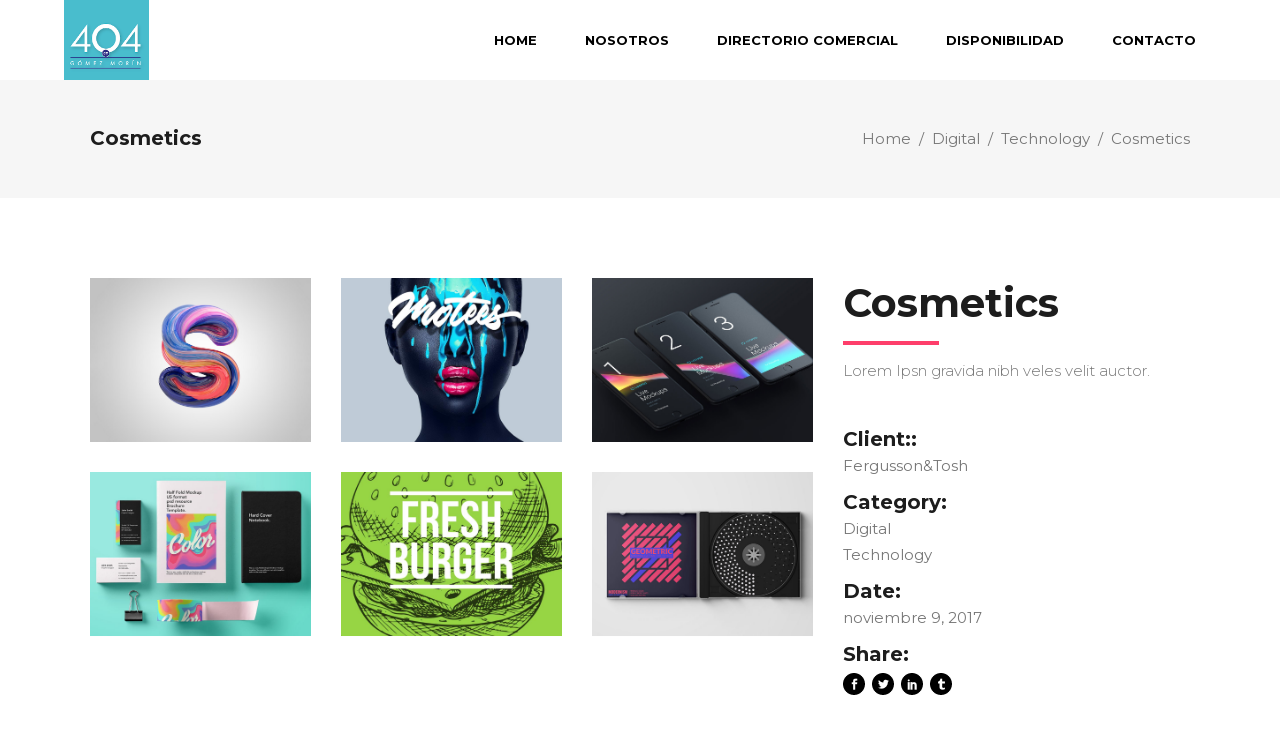

--- FILE ---
content_type: text/html; charset=UTF-8
request_url: https://404.com.mx/portfolio-item/cosmetics/
body_size: 11676
content:
<!DOCTYPE html>
<html lang="es">
<head>
	
        <meta charset="UTF-8"/>
        <link rel="profile" href="http://gmpg.org/xfn/11"/>
			
	            <meta name="viewport" content="width=device-width,initial-scale=1,user-scalable=yes">
		<title>Cosmetics &#8211; Plaza Comercial 404</title>
<meta name='robots' content='max-image-preview:large' />

<!-- Google Tag Manager for WordPress by gtm4wp.com -->
<script data-cfasync="false" data-pagespeed-no-defer>
	var gtm4wp_datalayer_name = "dataLayer";
	var dataLayer = dataLayer || [];
</script>
<!-- End Google Tag Manager for WordPress by gtm4wp.com --><link rel='dns-prefetch' href='//fonts.googleapis.com' />
<link rel="alternate" type="application/rss+xml" title="Plaza Comercial 404 &raquo; Feed" href="https://404.com.mx/feed/" />
<link rel="alternate" type="application/rss+xml" title="Plaza Comercial 404 &raquo; Feed de los comentarios" href="https://404.com.mx/comments/feed/" />
<link rel="alternate" type="application/rss+xml" title="Plaza Comercial 404 &raquo; Comentario Cosmetics del feed" href="https://404.com.mx/portfolio-item/cosmetics/feed/" />
<script type="text/javascript">
window._wpemojiSettings = {"baseUrl":"https:\/\/s.w.org\/images\/core\/emoji\/14.0.0\/72x72\/","ext":".png","svgUrl":"https:\/\/s.w.org\/images\/core\/emoji\/14.0.0\/svg\/","svgExt":".svg","source":{"concatemoji":"https:\/\/404.com.mx\/wp-includes\/js\/wp-emoji-release.min.js?ver=6.1.9"}};
/*! This file is auto-generated */
!function(e,a,t){var n,r,o,i=a.createElement("canvas"),p=i.getContext&&i.getContext("2d");function s(e,t){var a=String.fromCharCode,e=(p.clearRect(0,0,i.width,i.height),p.fillText(a.apply(this,e),0,0),i.toDataURL());return p.clearRect(0,0,i.width,i.height),p.fillText(a.apply(this,t),0,0),e===i.toDataURL()}function c(e){var t=a.createElement("script");t.src=e,t.defer=t.type="text/javascript",a.getElementsByTagName("head")[0].appendChild(t)}for(o=Array("flag","emoji"),t.supports={everything:!0,everythingExceptFlag:!0},r=0;r<o.length;r++)t.supports[o[r]]=function(e){if(p&&p.fillText)switch(p.textBaseline="top",p.font="600 32px Arial",e){case"flag":return s([127987,65039,8205,9895,65039],[127987,65039,8203,9895,65039])?!1:!s([55356,56826,55356,56819],[55356,56826,8203,55356,56819])&&!s([55356,57332,56128,56423,56128,56418,56128,56421,56128,56430,56128,56423,56128,56447],[55356,57332,8203,56128,56423,8203,56128,56418,8203,56128,56421,8203,56128,56430,8203,56128,56423,8203,56128,56447]);case"emoji":return!s([129777,127995,8205,129778,127999],[129777,127995,8203,129778,127999])}return!1}(o[r]),t.supports.everything=t.supports.everything&&t.supports[o[r]],"flag"!==o[r]&&(t.supports.everythingExceptFlag=t.supports.everythingExceptFlag&&t.supports[o[r]]);t.supports.everythingExceptFlag=t.supports.everythingExceptFlag&&!t.supports.flag,t.DOMReady=!1,t.readyCallback=function(){t.DOMReady=!0},t.supports.everything||(n=function(){t.readyCallback()},a.addEventListener?(a.addEventListener("DOMContentLoaded",n,!1),e.addEventListener("load",n,!1)):(e.attachEvent("onload",n),a.attachEvent("onreadystatechange",function(){"complete"===a.readyState&&t.readyCallback()})),(e=t.source||{}).concatemoji?c(e.concatemoji):e.wpemoji&&e.twemoji&&(c(e.twemoji),c(e.wpemoji)))}(window,document,window._wpemojiSettings);
</script>
<style type="text/css">
img.wp-smiley,
img.emoji {
	display: inline !important;
	border: none !important;
	box-shadow: none !important;
	height: 1em !important;
	width: 1em !important;
	margin: 0 0.07em !important;
	vertical-align: -0.1em !important;
	background: none !important;
	padding: 0 !important;
}
</style>
	<link rel='stylesheet' id='wp-block-library-css' href='https://404.com.mx/wp-includes/css/dist/block-library/style.min.css?ver=6.1.9' type='text/css' media='all' />
<link rel='stylesheet' id='classic-theme-styles-css' href='https://404.com.mx/wp-includes/css/classic-themes.min.css?ver=1' type='text/css' media='all' />
<style id='global-styles-inline-css' type='text/css'>
body{--wp--preset--color--black: #000000;--wp--preset--color--cyan-bluish-gray: #abb8c3;--wp--preset--color--white: #ffffff;--wp--preset--color--pale-pink: #f78da7;--wp--preset--color--vivid-red: #cf2e2e;--wp--preset--color--luminous-vivid-orange: #ff6900;--wp--preset--color--luminous-vivid-amber: #fcb900;--wp--preset--color--light-green-cyan: #7bdcb5;--wp--preset--color--vivid-green-cyan: #00d084;--wp--preset--color--pale-cyan-blue: #8ed1fc;--wp--preset--color--vivid-cyan-blue: #0693e3;--wp--preset--color--vivid-purple: #9b51e0;--wp--preset--gradient--vivid-cyan-blue-to-vivid-purple: linear-gradient(135deg,rgba(6,147,227,1) 0%,rgb(155,81,224) 100%);--wp--preset--gradient--light-green-cyan-to-vivid-green-cyan: linear-gradient(135deg,rgb(122,220,180) 0%,rgb(0,208,130) 100%);--wp--preset--gradient--luminous-vivid-amber-to-luminous-vivid-orange: linear-gradient(135deg,rgba(252,185,0,1) 0%,rgba(255,105,0,1) 100%);--wp--preset--gradient--luminous-vivid-orange-to-vivid-red: linear-gradient(135deg,rgba(255,105,0,1) 0%,rgb(207,46,46) 100%);--wp--preset--gradient--very-light-gray-to-cyan-bluish-gray: linear-gradient(135deg,rgb(238,238,238) 0%,rgb(169,184,195) 100%);--wp--preset--gradient--cool-to-warm-spectrum: linear-gradient(135deg,rgb(74,234,220) 0%,rgb(151,120,209) 20%,rgb(207,42,186) 40%,rgb(238,44,130) 60%,rgb(251,105,98) 80%,rgb(254,248,76) 100%);--wp--preset--gradient--blush-light-purple: linear-gradient(135deg,rgb(255,206,236) 0%,rgb(152,150,240) 100%);--wp--preset--gradient--blush-bordeaux: linear-gradient(135deg,rgb(254,205,165) 0%,rgb(254,45,45) 50%,rgb(107,0,62) 100%);--wp--preset--gradient--luminous-dusk: linear-gradient(135deg,rgb(255,203,112) 0%,rgb(199,81,192) 50%,rgb(65,88,208) 100%);--wp--preset--gradient--pale-ocean: linear-gradient(135deg,rgb(255,245,203) 0%,rgb(182,227,212) 50%,rgb(51,167,181) 100%);--wp--preset--gradient--electric-grass: linear-gradient(135deg,rgb(202,248,128) 0%,rgb(113,206,126) 100%);--wp--preset--gradient--midnight: linear-gradient(135deg,rgb(2,3,129) 0%,rgb(40,116,252) 100%);--wp--preset--duotone--dark-grayscale: url('#wp-duotone-dark-grayscale');--wp--preset--duotone--grayscale: url('#wp-duotone-grayscale');--wp--preset--duotone--purple-yellow: url('#wp-duotone-purple-yellow');--wp--preset--duotone--blue-red: url('#wp-duotone-blue-red');--wp--preset--duotone--midnight: url('#wp-duotone-midnight');--wp--preset--duotone--magenta-yellow: url('#wp-duotone-magenta-yellow');--wp--preset--duotone--purple-green: url('#wp-duotone-purple-green');--wp--preset--duotone--blue-orange: url('#wp-duotone-blue-orange');--wp--preset--font-size--small: 13px;--wp--preset--font-size--medium: 20px;--wp--preset--font-size--large: 36px;--wp--preset--font-size--x-large: 42px;--wp--preset--spacing--20: 0.44rem;--wp--preset--spacing--30: 0.67rem;--wp--preset--spacing--40: 1rem;--wp--preset--spacing--50: 1.5rem;--wp--preset--spacing--60: 2.25rem;--wp--preset--spacing--70: 3.38rem;--wp--preset--spacing--80: 5.06rem;}:where(.is-layout-flex){gap: 0.5em;}body .is-layout-flow > .alignleft{float: left;margin-inline-start: 0;margin-inline-end: 2em;}body .is-layout-flow > .alignright{float: right;margin-inline-start: 2em;margin-inline-end: 0;}body .is-layout-flow > .aligncenter{margin-left: auto !important;margin-right: auto !important;}body .is-layout-constrained > .alignleft{float: left;margin-inline-start: 0;margin-inline-end: 2em;}body .is-layout-constrained > .alignright{float: right;margin-inline-start: 2em;margin-inline-end: 0;}body .is-layout-constrained > .aligncenter{margin-left: auto !important;margin-right: auto !important;}body .is-layout-constrained > :where(:not(.alignleft):not(.alignright):not(.alignfull)){max-width: var(--wp--style--global--content-size);margin-left: auto !important;margin-right: auto !important;}body .is-layout-constrained > .alignwide{max-width: var(--wp--style--global--wide-size);}body .is-layout-flex{display: flex;}body .is-layout-flex{flex-wrap: wrap;align-items: center;}body .is-layout-flex > *{margin: 0;}:where(.wp-block-columns.is-layout-flex){gap: 2em;}.has-black-color{color: var(--wp--preset--color--black) !important;}.has-cyan-bluish-gray-color{color: var(--wp--preset--color--cyan-bluish-gray) !important;}.has-white-color{color: var(--wp--preset--color--white) !important;}.has-pale-pink-color{color: var(--wp--preset--color--pale-pink) !important;}.has-vivid-red-color{color: var(--wp--preset--color--vivid-red) !important;}.has-luminous-vivid-orange-color{color: var(--wp--preset--color--luminous-vivid-orange) !important;}.has-luminous-vivid-amber-color{color: var(--wp--preset--color--luminous-vivid-amber) !important;}.has-light-green-cyan-color{color: var(--wp--preset--color--light-green-cyan) !important;}.has-vivid-green-cyan-color{color: var(--wp--preset--color--vivid-green-cyan) !important;}.has-pale-cyan-blue-color{color: var(--wp--preset--color--pale-cyan-blue) !important;}.has-vivid-cyan-blue-color{color: var(--wp--preset--color--vivid-cyan-blue) !important;}.has-vivid-purple-color{color: var(--wp--preset--color--vivid-purple) !important;}.has-black-background-color{background-color: var(--wp--preset--color--black) !important;}.has-cyan-bluish-gray-background-color{background-color: var(--wp--preset--color--cyan-bluish-gray) !important;}.has-white-background-color{background-color: var(--wp--preset--color--white) !important;}.has-pale-pink-background-color{background-color: var(--wp--preset--color--pale-pink) !important;}.has-vivid-red-background-color{background-color: var(--wp--preset--color--vivid-red) !important;}.has-luminous-vivid-orange-background-color{background-color: var(--wp--preset--color--luminous-vivid-orange) !important;}.has-luminous-vivid-amber-background-color{background-color: var(--wp--preset--color--luminous-vivid-amber) !important;}.has-light-green-cyan-background-color{background-color: var(--wp--preset--color--light-green-cyan) !important;}.has-vivid-green-cyan-background-color{background-color: var(--wp--preset--color--vivid-green-cyan) !important;}.has-pale-cyan-blue-background-color{background-color: var(--wp--preset--color--pale-cyan-blue) !important;}.has-vivid-cyan-blue-background-color{background-color: var(--wp--preset--color--vivid-cyan-blue) !important;}.has-vivid-purple-background-color{background-color: var(--wp--preset--color--vivid-purple) !important;}.has-black-border-color{border-color: var(--wp--preset--color--black) !important;}.has-cyan-bluish-gray-border-color{border-color: var(--wp--preset--color--cyan-bluish-gray) !important;}.has-white-border-color{border-color: var(--wp--preset--color--white) !important;}.has-pale-pink-border-color{border-color: var(--wp--preset--color--pale-pink) !important;}.has-vivid-red-border-color{border-color: var(--wp--preset--color--vivid-red) !important;}.has-luminous-vivid-orange-border-color{border-color: var(--wp--preset--color--luminous-vivid-orange) !important;}.has-luminous-vivid-amber-border-color{border-color: var(--wp--preset--color--luminous-vivid-amber) !important;}.has-light-green-cyan-border-color{border-color: var(--wp--preset--color--light-green-cyan) !important;}.has-vivid-green-cyan-border-color{border-color: var(--wp--preset--color--vivid-green-cyan) !important;}.has-pale-cyan-blue-border-color{border-color: var(--wp--preset--color--pale-cyan-blue) !important;}.has-vivid-cyan-blue-border-color{border-color: var(--wp--preset--color--vivid-cyan-blue) !important;}.has-vivid-purple-border-color{border-color: var(--wp--preset--color--vivid-purple) !important;}.has-vivid-cyan-blue-to-vivid-purple-gradient-background{background: var(--wp--preset--gradient--vivid-cyan-blue-to-vivid-purple) !important;}.has-light-green-cyan-to-vivid-green-cyan-gradient-background{background: var(--wp--preset--gradient--light-green-cyan-to-vivid-green-cyan) !important;}.has-luminous-vivid-amber-to-luminous-vivid-orange-gradient-background{background: var(--wp--preset--gradient--luminous-vivid-amber-to-luminous-vivid-orange) !important;}.has-luminous-vivid-orange-to-vivid-red-gradient-background{background: var(--wp--preset--gradient--luminous-vivid-orange-to-vivid-red) !important;}.has-very-light-gray-to-cyan-bluish-gray-gradient-background{background: var(--wp--preset--gradient--very-light-gray-to-cyan-bluish-gray) !important;}.has-cool-to-warm-spectrum-gradient-background{background: var(--wp--preset--gradient--cool-to-warm-spectrum) !important;}.has-blush-light-purple-gradient-background{background: var(--wp--preset--gradient--blush-light-purple) !important;}.has-blush-bordeaux-gradient-background{background: var(--wp--preset--gradient--blush-bordeaux) !important;}.has-luminous-dusk-gradient-background{background: var(--wp--preset--gradient--luminous-dusk) !important;}.has-pale-ocean-gradient-background{background: var(--wp--preset--gradient--pale-ocean) !important;}.has-electric-grass-gradient-background{background: var(--wp--preset--gradient--electric-grass) !important;}.has-midnight-gradient-background{background: var(--wp--preset--gradient--midnight) !important;}.has-small-font-size{font-size: var(--wp--preset--font-size--small) !important;}.has-medium-font-size{font-size: var(--wp--preset--font-size--medium) !important;}.has-large-font-size{font-size: var(--wp--preset--font-size--large) !important;}.has-x-large-font-size{font-size: var(--wp--preset--font-size--x-large) !important;}
.wp-block-navigation a:where(:not(.wp-element-button)){color: inherit;}
:where(.wp-block-columns.is-layout-flex){gap: 2em;}
.wp-block-pullquote{font-size: 1.5em;line-height: 1.6;}
</style>
<link rel='stylesheet' id='contact-form-7-css' href='https://404.com.mx/wp-content/plugins/contact-form-7/includes/css/styles.css?ver=5.7' type='text/css' media='all' />
<link rel='stylesheet' id='wp-components-css' href='https://404.com.mx/wp-includes/css/dist/components/style.min.css?ver=6.1.9' type='text/css' media='all' />
<link rel='stylesheet' id='godaddy-styles-css' href='https://404.com.mx/wp-content/plugins/coblocks/includes/Dependencies/GoDaddy/Styles/build/latest.css?ver=1.0.5' type='text/css' media='all' />
<link rel='stylesheet' id='aoki-qodef-default-style-css' href='https://404.com.mx/wp-content/themes/aoki/style.css?ver=6.1.9' type='text/css' media='all' />
<link rel='stylesheet' id='aoki-qodef-modules-css' href='https://404.com.mx/wp-content/themes/aoki/assets/css/modules.min.css?ver=6.1.9' type='text/css' media='all' />
<style id='aoki-qodef-modules-inline-css' type='text/css'>
/* generated in /home/terraregia/public_html/404.com.mx/wp-content/themes/aoki/framework/admin/options/general/map.php aoki_qodef_page_general_style function */
.postid-3545.qodef-boxed .qodef-wrapper { background-attachment: fixed;}

/* generated in /home/terraregia/public_html/404.com.mx/wp-content/themes/aoki/functions.php aoki_qodef_content_padding_top function */
.postid-3545 .qodef-content .qodef-content-inner > .qodef-container > .qodef-container-inner, .postid-3545 .qodef-content .qodef-content-inner > .qodef-full-width > .qodef-full-width-inner { padding-top: 80px !important;}


</style>
<link rel='stylesheet' id='qodef_font_awesome-css' href='https://404.com.mx/wp-content/themes/aoki/assets/css/font-awesome/css/font-awesome.min.css?ver=6.1.9' type='text/css' media='all' />
<link rel='stylesheet' id='qodef_font_elegant-css' href='https://404.com.mx/wp-content/themes/aoki/assets/css/elegant-icons/style.min.css?ver=6.1.9' type='text/css' media='all' />
<link rel='stylesheet' id='qodef_ion_icons-css' href='https://404.com.mx/wp-content/themes/aoki/assets/css/ion-icons/css/ionicons.min.css?ver=6.1.9' type='text/css' media='all' />
<link rel='stylesheet' id='qodef_linea_icons-css' href='https://404.com.mx/wp-content/themes/aoki/assets/css/linea-icons/style.css?ver=6.1.9' type='text/css' media='all' />
<link rel='stylesheet' id='qodef_linear_icons-css' href='https://404.com.mx/wp-content/themes/aoki/assets/css/linear-icons/style.css?ver=6.1.9' type='text/css' media='all' />
<link rel='stylesheet' id='qodef_simple_line_icons-css' href='https://404.com.mx/wp-content/themes/aoki/assets/css/simple-line-icons/simple-line-icons.css?ver=6.1.9' type='text/css' media='all' />
<link rel='stylesheet' id='qodef_dripicons-css' href='https://404.com.mx/wp-content/themes/aoki/assets/css/dripicons/dripicons.css?ver=6.1.9' type='text/css' media='all' />
<link rel='stylesheet' id='mediaelement-css' href='https://404.com.mx/wp-includes/js/mediaelement/mediaelementplayer-legacy.min.css?ver=4.2.17' type='text/css' media='all' />
<link rel='stylesheet' id='wp-mediaelement-css' href='https://404.com.mx/wp-includes/js/mediaelement/wp-mediaelement.min.css?ver=6.1.9' type='text/css' media='all' />
<link rel='stylesheet' id='aoki-qodef-style-dynamic-css' href='https://404.com.mx/wp-content/themes/aoki/assets/css/style_dynamic.css?ver=1670958199' type='text/css' media='all' />
<link rel='stylesheet' id='aoki-qodef-modules-responsive-css' href='https://404.com.mx/wp-content/themes/aoki/assets/css/modules-responsive.min.css?ver=6.1.9' type='text/css' media='all' />
<link rel='stylesheet' id='aoki-qodef-style-dynamic-responsive-css' href='https://404.com.mx/wp-content/themes/aoki/assets/css/style_dynamic_responsive.css?ver=1670958199' type='text/css' media='all' />
<link rel='stylesheet' id='aoki-qodef-google-fonts-css' href='https://fonts.googleapis.com/css?family=Montserrat%3A200%2C300%2C400%2C500%2C600%2C700%2C800%2C900&#038;subset=latin-ext&#038;ver=1.0.0' type='text/css' media='all' />
<link rel='stylesheet' id='aoki-core-dashboard-style-css' href='https://404.com.mx/wp-content/plugins/select-core/core-dashboard/assets/css/core-dashboard.min.css?ver=6.1.9' type='text/css' media='all' />
<link rel='stylesheet' id='js_composer_front-css' href='https://404.com.mx/wp-content/plugins/js_composer/assets/css/js_composer.min.css?ver=6.7.0' type='text/css' media='all' />
<script type='text/javascript' src='https://404.com.mx/wp-includes/js/jquery/jquery.min.js?ver=3.6.1' id='jquery-core-js'></script>
<script type='text/javascript' src='https://404.com.mx/wp-includes/js/jquery/jquery-migrate.min.js?ver=3.3.2' id='jquery-migrate-js'></script>
<link rel="https://api.w.org/" href="https://404.com.mx/wp-json/" /><link rel="EditURI" type="application/rsd+xml" title="RSD" href="https://404.com.mx/xmlrpc.php?rsd" />
<link rel="wlwmanifest" type="application/wlwmanifest+xml" href="https://404.com.mx/wp-includes/wlwmanifest.xml" />
<meta name="generator" content="WordPress 6.1.9" />
<link rel="canonical" href="https://404.com.mx/portfolio-item/cosmetics/" />
<link rel='shortlink' href='https://404.com.mx/?p=3545' />
<link rel="alternate" type="application/json+oembed" href="https://404.com.mx/wp-json/oembed/1.0/embed?url=https%3A%2F%2F404.com.mx%2Fportfolio-item%2Fcosmetics%2F" />
<link rel="alternate" type="text/xml+oembed" href="https://404.com.mx/wp-json/oembed/1.0/embed?url=https%3A%2F%2F404.com.mx%2Fportfolio-item%2Fcosmetics%2F&#038;format=xml" />

<!-- Google Tag Manager for WordPress by gtm4wp.com -->
<!-- GTM Container placement set to footer -->
<script data-cfasync="false" data-pagespeed-no-defer>
	var dataLayer_content = {"pagePostType":"portfolio-item","pagePostType2":"single-portfolio-item","pagePostAuthor":"Richard"};
	dataLayer.push( dataLayer_content );
</script>
<script data-cfasync="false">
(function(w,d,s,l,i){w[l]=w[l]||[];w[l].push({'gtm.start':
new Date().getTime(),event:'gtm.js'});var f=d.getElementsByTagName(s)[0],
j=d.createElement(s),dl=l!='dataLayer'?'&l='+l:'';j.async=true;j.src=
'//www.googletagmanager.com/gtm.'+'js?id='+i+dl;f.parentNode.insertBefore(j,f);
})(window,document,'script','dataLayer','GTM-P9J7KBB');
</script>
<!-- End Google Tag Manager -->
<!-- End Google Tag Manager for WordPress by gtm4wp.com --><meta name="generator" content="Powered by WPBakery Page Builder - drag and drop page builder for WordPress."/>
<meta name="generator" content="Powered by Slider Revolution 6.5.11 - responsive, Mobile-Friendly Slider Plugin for WordPress with comfortable drag and drop interface." />
<script type="text/javascript">function setREVStartSize(e){
			//window.requestAnimationFrame(function() {				 
				window.RSIW = window.RSIW===undefined ? window.innerWidth : window.RSIW;	
				window.RSIH = window.RSIH===undefined ? window.innerHeight : window.RSIH;	
				try {								
					var pw = document.getElementById(e.c).parentNode.offsetWidth,
						newh;
					pw = pw===0 || isNaN(pw) ? window.RSIW : pw;
					e.tabw = e.tabw===undefined ? 0 : parseInt(e.tabw);
					e.thumbw = e.thumbw===undefined ? 0 : parseInt(e.thumbw);
					e.tabh = e.tabh===undefined ? 0 : parseInt(e.tabh);
					e.thumbh = e.thumbh===undefined ? 0 : parseInt(e.thumbh);
					e.tabhide = e.tabhide===undefined ? 0 : parseInt(e.tabhide);
					e.thumbhide = e.thumbhide===undefined ? 0 : parseInt(e.thumbhide);
					e.mh = e.mh===undefined || e.mh=="" || e.mh==="auto" ? 0 : parseInt(e.mh,0);		
					if(e.layout==="fullscreen" || e.l==="fullscreen") 						
						newh = Math.max(e.mh,window.RSIH);					
					else{					
						e.gw = Array.isArray(e.gw) ? e.gw : [e.gw];
						for (var i in e.rl) if (e.gw[i]===undefined || e.gw[i]===0) e.gw[i] = e.gw[i-1];					
						e.gh = e.el===undefined || e.el==="" || (Array.isArray(e.el) && e.el.length==0)? e.gh : e.el;
						e.gh = Array.isArray(e.gh) ? e.gh : [e.gh];
						for (var i in e.rl) if (e.gh[i]===undefined || e.gh[i]===0) e.gh[i] = e.gh[i-1];
											
						var nl = new Array(e.rl.length),
							ix = 0,						
							sl;					
						e.tabw = e.tabhide>=pw ? 0 : e.tabw;
						e.thumbw = e.thumbhide>=pw ? 0 : e.thumbw;
						e.tabh = e.tabhide>=pw ? 0 : e.tabh;
						e.thumbh = e.thumbhide>=pw ? 0 : e.thumbh;					
						for (var i in e.rl) nl[i] = e.rl[i]<window.RSIW ? 0 : e.rl[i];
						sl = nl[0];									
						for (var i in nl) if (sl>nl[i] && nl[i]>0) { sl = nl[i]; ix=i;}															
						var m = pw>(e.gw[ix]+e.tabw+e.thumbw) ? 1 : (pw-(e.tabw+e.thumbw)) / (e.gw[ix]);					
						newh =  (e.gh[ix] * m) + (e.tabh + e.thumbh);
					}
					var el = document.getElementById(e.c);
					if (el!==null && el) el.style.height = newh+"px";					
					el = document.getElementById(e.c+"_wrapper");
					if (el!==null && el) {
						el.style.height = newh+"px";
						el.style.display = "block";
					}
				} catch(e){
					console.log("Failure at Presize of Slider:" + e)
				}					   
			//});
		  };</script>
<noscript><style> .wpb_animate_when_almost_visible { opacity: 1; }</style></noscript></head>
<body class="portfolio-item-template-default single single-portfolio-item postid-3545 wp-custom-logo qode-core-1.3 aoki-ver-1.7 qodef-grid-1300 qodef-follow-portfolio-info qodef-fixed-on-scroll qodef-dropdown-animate-height qodef-header-standard qodef-menu-area-shadow-disable qodef-menu-area-in-grid-shadow-disable qodef-menu-area-border-disable qodef-menu-area-in-grid-border-disable qodef-logo-area-border-disable qodef-logo-area-in-grid-border-disable qodef-header-vertical-shadow-disable qodef-header-vertical-border-disable qodef-side-menu-slide-from-right qodef-default-mobile-header qodef-sticky-up-mobile-header qodef-fullscreen-search qodef-search-fade wpb-js-composer js-comp-ver-6.7.0 vc_responsive elementor-default elementor-kit-36" itemscope itemtype="http://schema.org/WebPage">
	<section class="qodef-side-menu">
    <div class="qodef-close-side-menu-holder">
        <a class="qodef-close-side-menu" href="#" target="_self">
            <span aria-hidden="true" class="qodef-icon-font-elegant icon_close " ></span>        </a>
    </div>
    <div class="qodef-side-area-holders">
        <div class="qodef-side-menu-top">
            <div id="media_image-8" class="widget qodef-sidearea widget_media_image"><img width="173" height="44" src="https://404.com.mx/wp-content/uploads/2017/11/logo-img-1.png" class="image wp-image-3637  attachment-full size-full" alt="a" decoding="async" loading="lazy" style="max-width: 100%; height: auto;" /></div><div class="widget qodef-blog-list-widget"><div class="qodef-widget-title-holder"><h3 class="qodef-widget-title">Latest Posts:</h3></div><div class="qodef-blog-list-holder qodef-bl-simple qodef-bl-one-column qodef-small-space qodef-bl-pag-no-pagination  "  data-type=simple data-number-of-posts=3 data-number-of-columns=1 data-space-between-items=small data-enable-box-shadow=yes data-category=art-crafts data-orderby=date data-order=DESC data-image-size=thumbnail data-title-tag=h5 data-enable-excerpt=no data-excerpt-length=40 data-post-info-section=yes data-post-info-image=yes data-post-info-author=no data-post-info-date=yes data-post-info-category=yes data-post-info-comments=no data-post-info-like=no data-post-info-share=no data-pagination-type=no-pagination data-max-num-pages=5 data-next-page=2>
	<div class="qodef-bl-wrapper qodef-outer-space">
		<div class="qodef-blog-list">
			<article class="qodef-bl-item qodef-item-space clearfix">
	<div class="qodef-bli-inner">
		
	<div class="qodef-post-image">
					<a itemprop="url" href="https://404.com.mx/business-classic/" title="Business Classic">
					<img width="150" height="150" src="https://404.com.mx/wp-content/uploads/2017/10/blog-standard-single-img-4-150x150.jpg" class="attachment-thumbnail size-thumbnail wp-post-image" alt="f" decoding="async" loading="lazy" srcset="https://404.com.mx/wp-content/uploads/2017/10/blog-standard-single-img-4-150x150.jpg 150w, https://404.com.mx/wp-content/uploads/2017/10/blog-standard-single-img-4-550x550.jpg 550w" sizes="(max-width: 150px) 100vw, 150px" />					</a>
					</div>
		<div class="qodef-bli-content">
			
<h5 itemprop="name" class="entry-title qodef-post-title" >
            <a itemprop="url" href="https://404.com.mx/business-classic/" title="Business Classic">
            Business Classic            </a>
    </h5>			<div itemprop="dateCreated" class="qodef-post-info-date entry-date published updated">
            <a itemprop="url" href="https://404.com.mx/2017/10/">
    
        octubre 24, 2017        </a>
    <meta itemprop="interactionCount" content="UserComments: 0"/>
</div>		</div>
	</div>
</article><article class="qodef-bl-item qodef-item-space clearfix">
	<div class="qodef-bli-inner">
		
	<div class="qodef-post-image">
					<a itemprop="url" href="https://404.com.mx/hippie-coffee/" title="Hippie Coffee">
					<img width="150" height="150" src="https://404.com.mx/wp-content/uploads/2017/10/blog-standard-single-img-3-150x150.jpg" class="attachment-thumbnail size-thumbnail" alt="g" decoding="async" loading="lazy" srcset="https://404.com.mx/wp-content/uploads/2017/10/blog-standard-single-img-3-150x150.jpg 150w, https://404.com.mx/wp-content/uploads/2017/10/blog-standard-single-img-3-550x550.jpg 550w" sizes="(max-width: 150px) 100vw, 150px" />					</a>
					</div>
		<div class="qodef-bli-content">
			
<h5 itemprop="name" class="entry-title qodef-post-title" >
            <a itemprop="url" href="https://404.com.mx/hippie-coffee/" title="Hippie Coffee">
            Hippie Coffee            </a>
    </h5>			<div itemprop="dateCreated" class="qodef-post-info-date entry-date published updated">
            <a itemprop="url" href="https://404.com.mx/2017/10/">
    
        octubre 24, 2017        </a>
    <meta itemprop="interactionCount" content="UserComments: 0"/>
</div>		</div>
	</div>
</article><article class="qodef-bl-item qodef-item-space clearfix">
	<div class="qodef-bli-inner">
		
	<div class="qodef-post-image">
					<a itemprop="url" href="https://404.com.mx/perfect-sport-3/" title="Perfect Sport">
					<img width="150" height="150" src="https://404.com.mx/wp-content/uploads/2017/10/blog-standard-single-img-2-150x150.jpg" class="attachment-thumbnail size-thumbnail wp-post-image" alt="h" decoding="async" loading="lazy" srcset="https://404.com.mx/wp-content/uploads/2017/10/blog-standard-single-img-2-150x150.jpg 150w, https://404.com.mx/wp-content/uploads/2017/10/blog-standard-single-img-2-550x550.jpg 550w" sizes="(max-width: 150px) 100vw, 150px" />					</a>
					</div>
		<div class="qodef-bli-content">
			
<h5 itemprop="name" class="entry-title qodef-post-title" >
            <a itemprop="url" href="https://404.com.mx/perfect-sport-3/" title="Perfect Sport">
            Perfect Sport            </a>
    </h5>			<div itemprop="dateCreated" class="qodef-post-info-date entry-date published updated">
            <a itemprop="url" href="https://404.com.mx/2017/10/">
    
        octubre 24, 2017        </a>
    <meta itemprop="interactionCount" content="UserComments: 0"/>
</div>		</div>
	</div>
</article>		</div>
	</div>
	</div></div><div id="text-5" class="widget qodef-sidearea widget_text"><div class="qodef-widget-title-holder"><h3 class="qodef-widget-title">Follow Us:</h3></div>			<div class="textwidget"><p>    <span class="qodef-icon-shortcode qodef-circle   qodef-icon-medium" style="margin: -50px 2px 0px 0px;width: 22px;height: 22px;line-height: 22px;background-color: #ffffff" data-hover-background-color="#777777" data-hover-color="#000000" data-color="#000000">
                    <a itemprop="url" class="" href="http://www.facebook.com" target="_blank" rel="noopener">
                    <span aria-hidden="true" class="qodef-icon-font-elegant social_facebook qodef-icon-element" style="color: #000000;font-size:15px" ></span>                    </a>
            </span>
    <span class="qodef-icon-shortcode qodef-circle   qodef-icon-medium" style="margin: -50px 2px 0px 0px;width: 22px;height: 22px;line-height: 22px;background-color: #ffffff" data-hover-background-color="#777777" data-hover-color="#000000" data-color="#000000">
                    <a itemprop="url" class="" href="http://twitter.com" target="_blank" rel="noopener">
                    <span aria-hidden="true" class="qodef-icon-font-elegant social_twitter qodef-icon-element" style="color: #000000;font-size:15px" ></span>                    </a>
            </span>
    <span class="qodef-icon-shortcode qodef-circle   qodef-icon-medium" style="margin: -50px 2px 0px 0px;width: 22px;height: 22px;line-height: 22px;background-color: #ffffff" data-hover-background-color="#777777" data-hover-color="#000000" data-color="#000000">
                    <a itemprop="url" class="" href="http://www.vimeo.com" target="_blank" rel="noopener">
                    <span aria-hidden="true" class="qodef-icon-font-elegant social_vimeo qodef-icon-element" style="color: #000000;font-size:15px" ></span>                    </a>
            </span>
    <span class="qodef-icon-shortcode qodef-circle   " style="margin: -50px 0px 0px 0px;width: 22px;height: 22px;line-height: 22px;background-color: #ffffff" data-hover-background-color="#777777" data-hover-color="#000000" data-color="#000000">
                    <a itemprop="url" class="" href="http://www.blogger.com" target="_blank" rel="noopener">
                    <span aria-hidden="true" class="qodef-icon-font-elegant social_blogger qodef-icon-element" style="color: #000000;font-size:15px" ></span>                    </a>
            </span>
</p>
</div>
		</div>        </div>
            </div>
</section>
    <div class="qodef-wrapper">
        <div class="qodef-wrapper-inner">
            <div class="qodef-fullscreen-search-holder">
	<a class="qodef-fullscreen-search-close" href="javascript:void(0)">
		<span aria-hidden="true" class="qodef-icon-font-elegant icon_close " ></span>	</a>
	<div class="qodef-fullscreen-search-table">
		<div class="qodef-fullscreen-search-cell">
			<div class="qodef-fullscreen-search-inner">
				<form action="https://404.com.mx/" class="qodef-fullscreen-search-form" method="get">
					<div class="qodef-form-holder">
						<div class="qodef-form-holder-inner">
							<div class="qodef-field-holder">
								<input type="text" placeholder="Search..." name="s" class="qodef-search-field" autocomplete="off"/>
							</div>
							<button type="submit" class="qodef-search-submit"><i class="qodef-icon-font-awesome fa fa-search " ></i></button>
							<div class="qodef-line"></div>
						</div>
					</div>
				</form>
			</div>
		</div>
	</div>
</div>
<header class="qodef-page-header">
		
			<div class="qodef-fixed-wrapper">
				
	<div class="qodef-menu-area qodef-menu-right">
				
						
			<div class="qodef-vertical-align-containers">
				<div class="qodef-position-left">
					<div class="qodef-position-left-inner">
						

<div class="qodef-logo-wrapper">
    <a itemprop="url" href="https://404.com.mx/" style="height: 140px;">
        <img itemprop="image" class="qodef-normal-logo" src="https://404.com.mx/wp-content/uploads/2022/12/404-1.png" width="300" height="281"  alt="logo"/>
        <img itemprop="image" class="qodef-dark-logo" src="https://404.com.mx/wp-content/uploads/2017/10/standard_black.png" width="191" height="49"  alt="dark logo"/>        <img itemprop="image" class="qodef-light-logo" src="https://404.com.mx/wp-content/uploads/2017/10/standard_white.png" width="191" height="49"  alt="light logo"/>    </a>
</div>

											</div>
				</div>
								<div class="qodef-position-right">
					<div class="qodef-position-right-inner">
													
<nav class="qodef-main-menu qodef-drop-down qodef-default-nav">
    <ul id="menu-general" class="clearfix"><li id="nav-menu-item-4563" class="menu-item menu-item-type-custom menu-item-object-custom menu-item-home  narrow"><a href="https://404.com.mx" class=""><span class="item_outer"><span class="item_text">Home</span></span></a></li>
<li id="nav-menu-item-4695" class="menu-item menu-item-type-post_type menu-item-object-page  narrow"><a href="https://404.com.mx/nosotros/" class=""><span class="item_outer"><span class="item_text">Nosotros</span></span></a></li>
<li id="nav-menu-item-4564" class="menu-item menu-item-type-custom menu-item-object-custom  narrow"><a href="https://404.com.mx/elements/directorio-comercial/" class=""><span class="item_outer"><span class="item_text">Directorio comercial</span></span></a></li>
<li id="nav-menu-item-4566" class="menu-item menu-item-type-custom menu-item-object-custom  narrow"><a href="https://404.com.mx/locales-disponibles/" class=""><span class="item_outer"><span class="item_text">Disponibilidad</span></span></a></li>
<li id="nav-menu-item-4565" class="menu-item menu-item-type-post_type menu-item-object-page  narrow"><a href="https://404.com.mx/contactanos/" class=""><span class="item_outer"><span class="item_text">Contacto</span></span></a></li>
</ul></nav>

																	</div>
				</div>
			</div>
			
			</div>
			
			</div>
		
		
	</header>

<div class="qodef-team-modal-holder"></div>
<header class="qodef-mobile-header">
		
	<div class="qodef-mobile-header-inner">
		<div class="qodef-mobile-header-holder">
			<div class="qodef-grid">
				<div class="qodef-vertical-align-containers">
					<div class="qodef-vertical-align-containers">
													<div class="qodef-mobile-menu-opener">
								<a href="javascript:void(0)">
									<span class="qodef-mobile-menu-icon">
										<span aria-hidden="true" class="qodef-icon-font-elegant icon_menu " ></span>									</span>
																	</a>
							</div>
												<div class="qodef-position-center">
							<div class="qodef-position-center-inner">
								

<div class="qodef-mobile-logo-wrapper">
    <a itemprop="url" href="https://404.com.mx/" style="height: 93px">
        <img itemprop="image" src="https://404.com.mx/wp-content/uploads/2022/12/404-2.png" width="200" height="187"  alt="Mobile Logo"/>
    </a>
</div>

							</div>
						</div>
						<div class="qodef-position-right">
							<div class="qodef-position-right-inner">
															</div>
						</div>
					</div>
				</div>
			</div>
		</div>
		
    <nav class="qodef-mobile-nav" role="navigation" aria-label="Mobile Menu">
        <div class="qodef-grid">
			<ul id="menu-general-1" class=""><li id="mobile-menu-item-4563" class="menu-item menu-item-type-custom menu-item-object-custom menu-item-home "><a href="https://404.com.mx" class=""><span>Home</span></a></li>
<li id="mobile-menu-item-4695" class="menu-item menu-item-type-post_type menu-item-object-page "><a href="https://404.com.mx/nosotros/" class=""><span>Nosotros</span></a></li>
<li id="mobile-menu-item-4564" class="menu-item menu-item-type-custom menu-item-object-custom "><a href="https://404.com.mx/elements/directorio-comercial/" class=""><span>Directorio comercial</span></a></li>
<li id="mobile-menu-item-4566" class="menu-item menu-item-type-custom menu-item-object-custom "><a href="https://404.com.mx/locales-disponibles/" class=""><span>Disponibilidad</span></a></li>
<li id="mobile-menu-item-4565" class="menu-item menu-item-type-post_type menu-item-object-page "><a href="https://404.com.mx/contactanos/" class=""><span>Contacto</span></a></li>
</ul>        </div>
    </nav>

	</div>
	
	</header>

            <a id='qodef-back-to-top' href='#'>
                <span class="qodef-icon-stack">
                     <i class="qodef-icon-font-awesome fa fa-chevron-up "></i>					<span class="qodef-btt-text-holder">
						<span class="qodef-btt-text">Back To Top</span>
					</span>
                </span>
            </a>
			        
            <div class="qodef-content" >
                <div class="qodef-content-inner">
<div class="qodef-title-holder qodef-standard-with-breadcrumbs-type" style="height: 118px" data-height="118">
		<div class="qodef-title-wrapper" style="height: 118px">
		<div class="qodef-title-inner">
			<div class="qodef-grid">
				<div class="qodef-title-info">
											<h3 class="qodef-page-title entry-title" >Cosmetics</h3>
														</div>
				<div class="qodef-breadcrumbs-info">
					<div itemprop="breadcrumb" class="qodef-breadcrumbs "><a itemprop="url" href="https://404.com.mx/">Home</a><span class="qodef-delimiter">&nbsp; / &nbsp;</span><a itemprop="url" href="https://404.com.mx/portfolio-category/digital/">Digital</a><span class="qodef-delimiter">&nbsp; / &nbsp;</span><a itemprop="url" href="https://404.com.mx/portfolio-category/technology/">Technology</a><span class="qodef-delimiter">&nbsp; / &nbsp;</span><span class="qodef-current">Cosmetics</span></div>				</div>
			</div>
	    </div>
	</div>
</div>

<div class="qodef-container">
    <div class="qodef-container-inner clearfix">
                    <div class="qodef-portfolio-single-holder qodef-ps-small-gallery-layout">
                <div class="qodef-grid-row">
	<div class="qodef-grid-col-8">
		<div class="qodef-ps-image-holder qodef-ps-gallery-images  qodef-ps-three-columns qodef-normal-space">
			<div class="qodef-ps-image-inner qodef-outer-space">
															<div class="qodef-ps-image qodef-item-space">
							    <a itemprop="image" title="portfolio-single-img-14" data-rel="prettyPhoto[single_pretty_photo]" href="https://404.com.mx/wp-content/uploads/2017/10/portfolio-single-img-14.jpg">
    <img itemprop="image" src="https://404.com.mx/wp-content/uploads/2017/10/portfolio-single-img-14.jpg" alt="a" />
    </a>
						</div>
											<div class="qodef-ps-image qodef-item-space">
							    <a itemprop="image" title="portfolio-single-img-13" data-rel="prettyPhoto[single_pretty_photo]" href="https://404.com.mx/wp-content/uploads/2017/10/portfolio-single-img-13.jpg">
    <img itemprop="image" src="https://404.com.mx/wp-content/uploads/2017/10/portfolio-single-img-13.jpg" alt="a" />
    </a>
						</div>
											<div class="qodef-ps-image qodef-item-space">
							    <a itemprop="image" title="portfolio-single-img-15" data-rel="prettyPhoto[single_pretty_photo]" href="https://404.com.mx/wp-content/uploads/2017/10/portfolio-single-img-15.jpg">
    <img itemprop="image" src="https://404.com.mx/wp-content/uploads/2017/10/portfolio-single-img-15.jpg" alt="a" />
    </a>
						</div>
											<div class="qodef-ps-image qodef-item-space">
							    <a itemprop="image" title="portfolio-single-img-16" data-rel="prettyPhoto[single_pretty_photo]" href="https://404.com.mx/wp-content/uploads/2017/10/portfolio-single-img-16.jpg">
    <img itemprop="image" src="https://404.com.mx/wp-content/uploads/2017/10/portfolio-single-img-16.jpg" alt="a" />
    </a>
						</div>
											<div class="qodef-ps-image qodef-item-space">
							    <a itemprop="image" title="portfolio-single-img-17" data-rel="prettyPhoto[single_pretty_photo]" href="https://404.com.mx/wp-content/uploads/2017/10/portfolio-single-img-17.jpg">
    <img itemprop="image" src="https://404.com.mx/wp-content/uploads/2017/10/portfolio-single-img-17.jpg" alt="a" />
    </a>
						</div>
											<div class="qodef-ps-image qodef-item-space">
							    <a itemprop="image" title="portfolio-single-img-18" data-rel="prettyPhoto[single_pretty_photo]" href="https://404.com.mx/wp-content/uploads/2017/10/portfolio-single-img-18.jpg">
    <img itemprop="image" src="https://404.com.mx/wp-content/uploads/2017/10/portfolio-single-img-18.jpg" alt="a" />
    </a>
						</div>
												</div>
		</div>
	</div>
	<div class="qodef-grid-col-4">
		<div class="qodef-ps-info-holder">
			<div class="qodef-ps-title-holder">
    <h2 class="qodef-ps-title">Cosmetics</h2>
    <div class="qodef-separator-holder clearfix  qodef-separator-left ">
	<div class="qodef-separator" style="margin-bottom: 13px"></div>
</div>
</div>
<div class="qodef-ps-info-item qodef-ps-content-item">
    <div class="vc_row wpb_row vc_row-fluid" ><div class="wpb_column vc_column_container vc_col-sm-12"><div class="vc_column-inner"><div class="wpb_wrapper"><div class="qodef-elements-holder   qodef-one-column  qodef-responsive-mode-768 " ><div class="qodef-eh-item    "  data-item-class="qodef-eh-custom-6772">
	<div class="qodef-eh-item-inner">
		<div class="qodef-eh-item-content qodef-eh-custom-6772" style="padding: 0px 0% 0px 0%">
			
	<div class="wpb_text_column wpb_content_element " >
		<div class="wpb_wrapper">
			<p>Lorem Ipsn gravida nibh veles velit auctor.</p>

		</div>
	</div>
		</div>
	</div>
</div></div></div></div></div></div>
</div>        <div class="qodef-ps-info-item qodef-ps-custom-field">
                            <h4 class="qodef-ps-info-title">Client::</h4>
                        <p>
                                    Fergusson&amp;Tosh                            </p>
        </div>
                <div class="qodef-ps-info-item qodef-ps-categories">
            <div class="qodef-ps-info-title">Category:</div>
                            <a itemprop="url" class="qodef-ps-info-category" href="https://404.com.mx/portfolio-category/digital/">Digital</a>
                            <a itemprop="url" class="qodef-ps-info-category" href="https://404.com.mx/portfolio-category/technology/">Technology</a>
                    </div>
        <div class="qodef-ps-info-item qodef-ps-date">
        <div class="qodef-ps-info-title">Date:</div>
        <p itemprop="dateCreated" class="qodef-ps-info-date entry-date updated">noviembre 9, 2017</p>
        <meta itemprop="interactionCount" content="UserComments: 0"/>
    </div>
    <div class="qodef-ps-info-item qodef-ps-social-share">
        <div class="qodef-ps-info-title qodef-ps-social-share-title">Share:</div>
        <div class="qodef-social-share-holder qodef-list">
		<ul>
		<li class="qodef-facebook-share">
	<a itemprop="url" class="qodef-share-link" href="#" onclick="window.open(&#039;http://www.facebook.com/sharer.php?u=https%3A%2F%2F404.com.mx%2Fportfolio-item%2Fcosmetics%2F&#039;, &#039;sharer&#039;, &#039;toolbar=0,status=0,width=620,height=280&#039;);">
					<span class="qodef-social-network-icon social_facebook"></span>
			</a>
</li><li class="qodef-twitter-share">
	<a itemprop="url" class="qodef-share-link" href="#" onclick="window.open(&#039;https://twitter.com/intent/tweet?text= https://404.com.mx/portfolio-item/cosmetics/&#039;, &#039;popupwindow&#039;, &#039;scrollbars=yes,width=800,height=400&#039;);">
					<span class="qodef-social-network-icon social_twitter"></span>
			</a>
</li><li class="qodef-linkedin-share">
	<a itemprop="url" class="qodef-share-link" href="#" onclick="popUp=window.open(&#039;http://linkedin.com/shareArticle?mini=true&amp;url=https%3A%2F%2F404.com.mx%2Fportfolio-item%2Fcosmetics%2F&amp;title=Cosmetics&#039;, &#039;popupwindow&#039;, &#039;scrollbars=yes,width=800,height=400&#039;);popUp.focus();return false;">
					<span class="qodef-social-network-icon social_linkedin"></span>
			</a>
</li><li class="qodef-tumblr-share">
	<a itemprop="url" class="qodef-share-link" href="#" onclick="popUp=window.open(&#039;http://www.tumblr.com/share/link?url=https%3A%2F%2F404.com.mx%2Fportfolio-item%2Fcosmetics%2F&amp;name=Cosmetics&amp;description=&#039;, &#039;popupwindow&#039;, &#039;scrollbars=yes,width=800,height=400&#039;);popUp.focus();return false;">
					<span class="qodef-social-network-icon social_tumblr"></span>
			</a>
</li>	</ul>
</div>    </div>
<div class="qodef-portfolio-like">
    <a href="#" class="qodef-like" id="qodef-like-3545-931" title="Like this" data-post-id="3545"><i class="icon_heart_alt"></i><span>0</span><input type="hidden" id="qodef_like_nonce_3545" name="qodef_like_nonce_3545" value="e056c0e1b0" /><input type="hidden" name="_wp_http_referer" value="/portfolio-item/cosmetics/" /></a></div>
		</div>
	</div>
</div>        <div class="qodef-ps-navigation">
                    <div class="qodef-ps-prev">
                <a href="https://404.com.mx/portfolio-item/very-well/" rel="prev"><span class="qodef-ps-nav-mark ion-chevron-left"></span></a>            </div>
        
                    <div class="qodef-ps-back-btn">
                <a itemprop="url" href="https://404.com.mx/">
                    <span class="social_flickr"></span>
                </a>
            </div>
        
                    <div class="qodef-ps-next">
                <a href="https://404.com.mx/portfolio-item/big-slider/" rel="next"><span class="qodef-ps-nav-mark ion-chevron-right"></span></a>            </div>
            </div>
            </div>
            </div>
</div></div> <!-- close div.content_inner -->
	</div>  <!-- close div.content -->
					<footer class="qodef-page-footer">
				<div class="qodef-footer-top-holder">
	<div class="qodef-footer-top-inner qodef-full-width">
		<div class="qodef-grid-row qodef-footer-top-alignment-center">
							<div class="qodef-column-content qodef-grid-col-12">
					<div class="widget qodef-separator-widget"><div class="qodef-separator-holder clearfix  qodef-separator-center qodef-separator-normal">
	<div class="qodef-separator" style="border-color: #000000;border-style: solid;margin-top: -9px"></div>
</div>
</div><div id="media_image-6" class="widget qodef-footer-column-1 widget_media_image"><img width="200" height="129" src="https://404.com.mx/wp-content/uploads/2022/12/logo-404.png" class="image wp-image-4649  attachment-full size-full" alt="" decoding="async" loading="lazy" style="max-width: 100%; height: auto;" /></div><div id="text-3" class="widget qodef-footer-column-1 widget_text">			<div class="textwidget"><h4 style="padding: 0 53px 14px 0;">Toda una tradición en San Pedro, con un gran surtido de servicios</h4>
</div>
		</div><div id="custom_html-3" class="widget_text widget qodef-footer-column-1 widget_custom_html"><div class="textwidget custom-html-widget">    <span class="qodef-icon-shortcode qodef-circle   qodef-icon-small" style="margin: 0px 5px 0px 0px;width: 36px;height: 36px;line-height: 36px;background-color: #ffffff" data-hover-border-color="#000000" data-hover-background-color="#3b5998" data-hover-color="#ffffff" data-color="#000000">
                    <a itemprop="url" class="" href="http://www.facebook.com" target="_blank" rel="noopener">
                    <span aria-hidden="true" class="qodef-icon-font-elegant social_facebook qodef-icon-element" style="color: #000000;font-size:12px" ></span>                    </a>
            </span>
    <span class="qodef-icon-shortcode qodef-circle   qodef-icon-small" style="margin: 0px 5px 0px 5px;width: 36px;height: 36px;line-height: 36px;background-color: #ffffff" data-hover-border-color="#000000" data-hover-background-color="#00aeef" data-hover-color="#ffffff" data-color="#000000">
                    <a itemprop="url" class="" href="http://www.twitter.com" target="_blank" rel="noopener">
                    <span aria-hidden="true" class="qodef-icon-font-elegant social_twitter qodef-icon-element" style="color: #000000;font-size:12px" ></span>                    </a>
            </span>
    <span class="qodef-icon-shortcode qodef-circle   qodef-icon-small" style="margin: 0px 5px 0px 5px;width: 36px;height: 36px;line-height: 36px;background-color: #ffffff" data-hover-border-color="#000000" data-hover-background-color="#fe3e6b" data-hover-color="#ffffff" data-color="#000000">
                    <a itemprop="url" class="" href="http://www.instagram.com" target="_blank" rel="noopener">
                    <span aria-hidden="true" class="qodef-icon-font-elegant social_instagram qodef-icon-element" style="color: #000000;font-size:12px" ></span>                    </a>
            </span>
    <span class="qodef-icon-shortcode qodef-circle   qodef-icon-small" style="margin: 0px 5px 0px 5px;width: 36px;height: 36px;line-height: 36px;background-color: #ffffff" data-hover-border-color="#000000" data-hover-background-color="#0077b5" data-hover-color="#ffffff" data-color="#000000">
                    <a itemprop="url" class="" href="http://www.linkedin.com" target="_blank" rel="noopener">
                    <span aria-hidden="true" class="qodef-icon-font-elegant social_linkedin qodef-icon-element" style="color: #000000;font-size:12px" ></span>                    </a>
            </span>
</div></div>				</div>
					</div>
	</div>
</div>			</footer>
			</div> <!-- close div.qodef-wrapper-inner  -->
</div> <!-- close div.qodef-wrapper -->

		<script type="text/javascript">
			window.RS_MODULES = window.RS_MODULES || {};
			window.RS_MODULES.modules = window.RS_MODULES.modules || {};
			window.RS_MODULES.waiting = window.RS_MODULES.waiting || [];
			window.RS_MODULES.defered = true;
			window.RS_MODULES.moduleWaiting = window.RS_MODULES.moduleWaiting || {};
			window.RS_MODULES.type = 'compiled';
		</script>
		
<!-- GTM Container placement set to footer -->
<!-- Google Tag Manager (noscript) -->
				<noscript><iframe src="https://www.googletagmanager.com/ns.html?id=GTM-P9J7KBB" height="0" width="0" style="display:none;visibility:hidden" aria-hidden="true"></iframe></noscript>
<!-- End Google Tag Manager (noscript) --><script type="text/html" id="wpb-modifications"></script><link rel='stylesheet' id='rs-plugin-settings-css' href='https://404.com.mx/wp-content/plugins/revslider/public/assets/css/rs6.css?ver=6.5.11' type='text/css' media='all' />
<style id='rs-plugin-settings-inline-css' type='text/css'>
#rs-demo-id {}
</style>
<script type='text/javascript' src='https://404.com.mx/wp-content/plugins/coblocks/dist/js/coblocks-animation.js?ver=2.25.3' id='coblocks-animation-js'></script>
<script type='text/javascript' src='https://404.com.mx/wp-content/plugins/contact-form-7/includes/swv/js/index.js?ver=5.7' id='swv-js'></script>
<script type='text/javascript' id='contact-form-7-js-extra'>
/* <![CDATA[ */
var wpcf7 = {"api":{"root":"https:\/\/404.com.mx\/wp-json\/","namespace":"contact-form-7\/v1"}};
/* ]]> */
</script>
<script type='text/javascript' src='https://404.com.mx/wp-content/plugins/contact-form-7/includes/js/index.js?ver=5.7' id='contact-form-7-js'></script>
<script type='text/javascript' src='https://404.com.mx/wp-content/plugins/revslider/public/assets/js/rbtools.min.js?ver=6.5.11' defer async id='tp-tools-js'></script>
<script type='text/javascript' src='https://404.com.mx/wp-content/plugins/revslider/public/assets/js/rs6.min.js?ver=6.5.11' defer async id='revmin-js'></script>
<script type='text/javascript' src='https://404.com.mx/wp-includes/js/jquery/ui/core.min.js?ver=1.13.2' id='jquery-ui-core-js'></script>
<script type='text/javascript' src='https://404.com.mx/wp-includes/js/jquery/ui/tabs.min.js?ver=1.13.2' id='jquery-ui-tabs-js'></script>
<script type='text/javascript' src='https://404.com.mx/wp-includes/js/jquery/ui/accordion.min.js?ver=1.13.2' id='jquery-ui-accordion-js'></script>
<script type='text/javascript' id='mediaelement-core-js-before'>
var mejsL10n = {"language":"es","strings":{"mejs.download-file":"Descargar archivo","mejs.install-flash":"Est\u00e1s usando un navegador que no tiene Flash activo o instalado. Por favor, activa el componente del reproductor Flash o descarga la \u00faltima versi\u00f3n desde https:\/\/get.adobe.com\/flashplayer\/","mejs.fullscreen":"Pantalla completa","mejs.play":"Reproducir","mejs.pause":"Pausa","mejs.time-slider":"Control de tiempo","mejs.time-help-text":"Usa las teclas de direcci\u00f3n izquierda\/derecha para avanzar un segundo y las flechas arriba\/abajo para avanzar diez segundos.","mejs.live-broadcast":"Transmisi\u00f3n en vivo","mejs.volume-help-text":"Utiliza las teclas de flecha arriba\/abajo para aumentar o disminuir el volumen.","mejs.unmute":"Activar el sonido","mejs.mute":"Silenciar","mejs.volume-slider":"Control de volumen","mejs.video-player":"Reproductor de v\u00eddeo","mejs.audio-player":"Reproductor de audio","mejs.captions-subtitles":"Pies de foto \/ Subt\u00edtulos","mejs.captions-chapters":"Cap\u00edtulos","mejs.none":"Ninguna","mejs.afrikaans":"Afrik\u00e1ans","mejs.albanian":"Albano","mejs.arabic":"\u00c1rabe","mejs.belarusian":"Bielorruso","mejs.bulgarian":"B\u00falgaro","mejs.catalan":"Catal\u00e1n","mejs.chinese":"Chino","mejs.chinese-simplified":"Chino (Simplificado)","mejs.chinese-traditional":"Chino (Tradicional)","mejs.croatian":"Croata","mejs.czech":"Checo","mejs.danish":"Dan\u00e9s","mejs.dutch":"Neerland\u00e9s","mejs.english":"Ingl\u00e9s","mejs.estonian":"Estonio","mejs.filipino":"Filipino","mejs.finnish":"Fin\u00e9s","mejs.french":"Franc\u00e9s","mejs.galician":"Gallego","mejs.german":"Alem\u00e1n","mejs.greek":"Griego","mejs.haitian-creole":"Creole haitiano","mejs.hebrew":"Hebreo","mejs.hindi":"Indio","mejs.hungarian":"H\u00fangaro","mejs.icelandic":"Island\u00e9s","mejs.indonesian":"Indonesio","mejs.irish":"Irland\u00e9s","mejs.italian":"Italiano","mejs.japanese":"Japon\u00e9s","mejs.korean":"Coreano","mejs.latvian":"Let\u00f3n","mejs.lithuanian":"Lituano","mejs.macedonian":"Macedonio","mejs.malay":"Malayo","mejs.maltese":"Malt\u00e9s","mejs.norwegian":"Noruego","mejs.persian":"Persa","mejs.polish":"Polaco","mejs.portuguese":"Portugu\u00e9s","mejs.romanian":"Rumano","mejs.russian":"Ruso","mejs.serbian":"Serbio","mejs.slovak":"Eslovaco","mejs.slovenian":"Esloveno","mejs.spanish":"Espa\u00f1ol","mejs.swahili":"Swahili","mejs.swedish":"Sueco","mejs.tagalog":"Tagalo","mejs.thai":"Tailand\u00e9s","mejs.turkish":"Turco","mejs.ukrainian":"Ukraniano","mejs.vietnamese":"Vietnamita","mejs.welsh":"Gal\u00e9s","mejs.yiddish":"Yiddish"}};
</script>
<script type='text/javascript' src='https://404.com.mx/wp-includes/js/mediaelement/mediaelement-and-player.min.js?ver=4.2.17' id='mediaelement-core-js'></script>
<script type='text/javascript' src='https://404.com.mx/wp-includes/js/mediaelement/mediaelement-migrate.min.js?ver=6.1.9' id='mediaelement-migrate-js'></script>
<script type='text/javascript' id='mediaelement-js-extra'>
/* <![CDATA[ */
var _wpmejsSettings = {"pluginPath":"\/wp-includes\/js\/mediaelement\/","classPrefix":"mejs-","stretching":"responsive"};
/* ]]> */
</script>
<script type='text/javascript' src='https://404.com.mx/wp-includes/js/mediaelement/wp-mediaelement.min.js?ver=6.1.9' id='wp-mediaelement-js'></script>
<script type='text/javascript' src='https://404.com.mx/wp-content/themes/aoki/assets/js/modules/plugins/jquery.appear.js?ver=6.1.9' id='appear-js'></script>
<script type='text/javascript' src='https://404.com.mx/wp-content/themes/aoki/assets/js/modules/plugins/modernizr.min.js?ver=6.1.9' id='modernizr-js'></script>
<script type='text/javascript' src='https://404.com.mx/wp-includes/js/hoverIntent.min.js?ver=1.10.2' id='hoverIntent-js'></script>
<script type='text/javascript' src='https://404.com.mx/wp-content/themes/aoki/assets/js/modules/plugins/jquery.plugin.js?ver=6.1.9' id='jquery-plugin-js'></script>
<script type='text/javascript' src='https://404.com.mx/wp-content/themes/aoki/assets/js/modules/plugins/owl.carousel.min.js?ver=6.1.9' id='owl-carousel-js'></script>
<script type='text/javascript' src='https://404.com.mx/wp-content/themes/aoki/assets/js/modules/plugins/jquery.waypoints.min.js?ver=6.1.9' id='waypoints-js'></script>
<script type='text/javascript' src='https://404.com.mx/wp-content/themes/aoki/assets/js/modules/plugins/Chart.min.js?ver=6.1.9' id='chart-js'></script>
<script type='text/javascript' src='https://404.com.mx/wp-content/themes/aoki/assets/js/modules/plugins/fluidvids.min.js?ver=6.1.9' id='fluidvids-js'></script>
<script type='text/javascript' src='https://404.com.mx/wp-content/plugins/js_composer/assets/lib/prettyphoto/js/jquery.prettyPhoto.min.js?ver=6.7.0' id='prettyphoto-js'></script>
<script type='text/javascript' src='https://404.com.mx/wp-content/themes/aoki/assets/js/modules/plugins/perfect-scrollbar.jquery.min.js?ver=6.1.9' id='perfect-scrollbar-js'></script>
<script type='text/javascript' src='https://404.com.mx/wp-content/themes/aoki/assets/js/modules/plugins/ScrollToPlugin.min.js?ver=6.1.9' id='ScrollToPlugin-js'></script>
<script type='text/javascript' src='https://404.com.mx/wp-content/themes/aoki/assets/js/modules/plugins/parallax.min.js?ver=6.1.9' id='parallax-js'></script>
<script type='text/javascript' src='https://404.com.mx/wp-content/themes/aoki/assets/js/modules/plugins/jquery.waitforimages.js?ver=6.1.9' id='waitforimages-js'></script>
<script type='text/javascript' src='https://404.com.mx/wp-content/themes/aoki/assets/js/modules/plugins/jquery.easing.1.3.js?ver=6.1.9' id='jquery-easing-1.3-js'></script>
<script type='text/javascript' src='https://404.com.mx/wp-content/plugins/js_composer/assets/lib/bower/isotope/dist/isotope.pkgd.min.js?ver=6.7.0' id='isotope-js'></script>
<script type='text/javascript' src='https://404.com.mx/wp-content/themes/aoki/assets/js/modules/plugins/packery-mode.pkgd.min.js?ver=6.1.9' id='packery-js'></script>
<script type='text/javascript' src='https://404.com.mx/wp-content/themes/aoki/assets/js/modules/plugins/slick.min.js?ver=6.1.9' id='slick-slider-js'></script>
<script type='text/javascript' src='https://404.com.mx/wp-content/themes/aoki/assets/js/modules/plugins/jquery.parallax-scroll.js?ver=6.1.9' id='parallax-scroll-js'></script>
<script type='text/javascript' src='https://404.com.mx/wp-content/themes/aoki/assets/js/modules/plugins/jquery.mousewheel.min.js?ver=6.1.9' id='mousewheel-js'></script>
<script type='text/javascript' src='https://404.com.mx/wp-content/plugins/select-core/shortcodes/countdown/assets/js/plugins/jquery.countdown.min.js?ver=6.1.9' id='countdown-js'></script>
<script type='text/javascript' src='https://404.com.mx/wp-content/plugins/select-core/shortcodes/counter/assets/js/plugins/counter.js?ver=6.1.9' id='counter-js'></script>
<script type='text/javascript' src='https://404.com.mx/wp-content/plugins/select-core/shortcodes/counter/assets/js/plugins/absoluteCounter.min.js?ver=6.1.9' id='absoluteCounter-js'></script>
<script type='text/javascript' src='https://404.com.mx/wp-content/plugins/select-core/shortcodes/custom-font/assets/js/plugins/typed.js?ver=6.1.9' id='typed-js'></script>
<script type='text/javascript' src='https://404.com.mx/wp-content/plugins/select-core/shortcodes/full-screen-sections/assets/js/plugins/jquery.fullPage.min.js?ver=6.1.9' id='fullPage-js'></script>
<script type='text/javascript' src='https://404.com.mx/wp-content/plugins/select-core/shortcodes/pie-chart/assets/js/plugins/easypiechart.js?ver=6.1.9' id='easypiechart-js'></script>
<script type='text/javascript' src='https://404.com.mx/wp-content/plugins/select-core/shortcodes/uncovering-sections/assets/js/plugins/curtain.js?ver=6.1.9' id='curtain-js'></script>
<script type='text/javascript' id='aoki-qodef-modules-js-extra'>
/* <![CDATA[ */
var qodefGlobalVars = {"vars":{"qodefAddForAdminBar":0,"qodefElementAppearAmount":-100,"qodefAjaxUrl":"https:\/\/404.com.mx\/wp-admin\/admin-ajax.php","qodefStickyHeaderHeight":0,"qodefStickyHeaderTransparencyHeight":70,"qodefTopBarHeight":0,"qodefLogoAreaHeight":0,"qodefMenuAreaHeight":80,"qodefMobileHeaderHeight":70}};
var qodefPerPageVars = {"vars":{"qodefStickyScrollAmount":0,"qodefHeaderTransparencyHeight":80,"qodefHeaderVerticalWidth":0}};
/* ]]> */
</script>
<script type='text/javascript' src='https://404.com.mx/wp-content/themes/aoki/assets/js/modules.min.js?ver=6.1.9' id='aoki-qodef-modules-js'></script>
<script type='text/javascript' src='https://www.google.com/recaptcha/api.js?render=6LeXMjAkAAAAAJntymCJkARiS3pp6Vp8WQB5vXkk&#038;ver=3.0' id='google-recaptcha-js'></script>
<script type='text/javascript' src='https://404.com.mx/wp-includes/js/dist/vendor/regenerator-runtime.min.js?ver=0.13.9' id='regenerator-runtime-js'></script>
<script type='text/javascript' src='https://404.com.mx/wp-includes/js/dist/vendor/wp-polyfill.min.js?ver=3.15.0' id='wp-polyfill-js'></script>
<script type='text/javascript' id='wpcf7-recaptcha-js-extra'>
/* <![CDATA[ */
var wpcf7_recaptcha = {"sitekey":"6LeXMjAkAAAAAJntymCJkARiS3pp6Vp8WQB5vXkk","actions":{"homepage":"homepage","contactform":"contactform"}};
/* ]]> */
</script>
<script type='text/javascript' src='https://404.com.mx/wp-content/plugins/contact-form-7/modules/recaptcha/index.js?ver=5.7' id='wpcf7-recaptcha-js'></script>
<script type='text/javascript' src='https://404.com.mx/wp-content/plugins/js_composer/assets/js/dist/js_composer_front.min.js?ver=6.7.0' id='wpb_composer_front_js-js'></script>
</body>
</html>

--- FILE ---
content_type: text/html; charset=utf-8
request_url: https://www.google.com/recaptcha/api2/anchor?ar=1&k=6LeXMjAkAAAAAJntymCJkARiS3pp6Vp8WQB5vXkk&co=aHR0cHM6Ly80MDQuY29tLm14OjQ0Mw..&hl=en&v=PoyoqOPhxBO7pBk68S4YbpHZ&size=invisible&anchor-ms=20000&execute-ms=30000&cb=d77p3dvu6mx5
body_size: 48755
content:
<!DOCTYPE HTML><html dir="ltr" lang="en"><head><meta http-equiv="Content-Type" content="text/html; charset=UTF-8">
<meta http-equiv="X-UA-Compatible" content="IE=edge">
<title>reCAPTCHA</title>
<style type="text/css">
/* cyrillic-ext */
@font-face {
  font-family: 'Roboto';
  font-style: normal;
  font-weight: 400;
  font-stretch: 100%;
  src: url(//fonts.gstatic.com/s/roboto/v48/KFO7CnqEu92Fr1ME7kSn66aGLdTylUAMa3GUBHMdazTgWw.woff2) format('woff2');
  unicode-range: U+0460-052F, U+1C80-1C8A, U+20B4, U+2DE0-2DFF, U+A640-A69F, U+FE2E-FE2F;
}
/* cyrillic */
@font-face {
  font-family: 'Roboto';
  font-style: normal;
  font-weight: 400;
  font-stretch: 100%;
  src: url(//fonts.gstatic.com/s/roboto/v48/KFO7CnqEu92Fr1ME7kSn66aGLdTylUAMa3iUBHMdazTgWw.woff2) format('woff2');
  unicode-range: U+0301, U+0400-045F, U+0490-0491, U+04B0-04B1, U+2116;
}
/* greek-ext */
@font-face {
  font-family: 'Roboto';
  font-style: normal;
  font-weight: 400;
  font-stretch: 100%;
  src: url(//fonts.gstatic.com/s/roboto/v48/KFO7CnqEu92Fr1ME7kSn66aGLdTylUAMa3CUBHMdazTgWw.woff2) format('woff2');
  unicode-range: U+1F00-1FFF;
}
/* greek */
@font-face {
  font-family: 'Roboto';
  font-style: normal;
  font-weight: 400;
  font-stretch: 100%;
  src: url(//fonts.gstatic.com/s/roboto/v48/KFO7CnqEu92Fr1ME7kSn66aGLdTylUAMa3-UBHMdazTgWw.woff2) format('woff2');
  unicode-range: U+0370-0377, U+037A-037F, U+0384-038A, U+038C, U+038E-03A1, U+03A3-03FF;
}
/* math */
@font-face {
  font-family: 'Roboto';
  font-style: normal;
  font-weight: 400;
  font-stretch: 100%;
  src: url(//fonts.gstatic.com/s/roboto/v48/KFO7CnqEu92Fr1ME7kSn66aGLdTylUAMawCUBHMdazTgWw.woff2) format('woff2');
  unicode-range: U+0302-0303, U+0305, U+0307-0308, U+0310, U+0312, U+0315, U+031A, U+0326-0327, U+032C, U+032F-0330, U+0332-0333, U+0338, U+033A, U+0346, U+034D, U+0391-03A1, U+03A3-03A9, U+03B1-03C9, U+03D1, U+03D5-03D6, U+03F0-03F1, U+03F4-03F5, U+2016-2017, U+2034-2038, U+203C, U+2040, U+2043, U+2047, U+2050, U+2057, U+205F, U+2070-2071, U+2074-208E, U+2090-209C, U+20D0-20DC, U+20E1, U+20E5-20EF, U+2100-2112, U+2114-2115, U+2117-2121, U+2123-214F, U+2190, U+2192, U+2194-21AE, U+21B0-21E5, U+21F1-21F2, U+21F4-2211, U+2213-2214, U+2216-22FF, U+2308-230B, U+2310, U+2319, U+231C-2321, U+2336-237A, U+237C, U+2395, U+239B-23B7, U+23D0, U+23DC-23E1, U+2474-2475, U+25AF, U+25B3, U+25B7, U+25BD, U+25C1, U+25CA, U+25CC, U+25FB, U+266D-266F, U+27C0-27FF, U+2900-2AFF, U+2B0E-2B11, U+2B30-2B4C, U+2BFE, U+3030, U+FF5B, U+FF5D, U+1D400-1D7FF, U+1EE00-1EEFF;
}
/* symbols */
@font-face {
  font-family: 'Roboto';
  font-style: normal;
  font-weight: 400;
  font-stretch: 100%;
  src: url(//fonts.gstatic.com/s/roboto/v48/KFO7CnqEu92Fr1ME7kSn66aGLdTylUAMaxKUBHMdazTgWw.woff2) format('woff2');
  unicode-range: U+0001-000C, U+000E-001F, U+007F-009F, U+20DD-20E0, U+20E2-20E4, U+2150-218F, U+2190, U+2192, U+2194-2199, U+21AF, U+21E6-21F0, U+21F3, U+2218-2219, U+2299, U+22C4-22C6, U+2300-243F, U+2440-244A, U+2460-24FF, U+25A0-27BF, U+2800-28FF, U+2921-2922, U+2981, U+29BF, U+29EB, U+2B00-2BFF, U+4DC0-4DFF, U+FFF9-FFFB, U+10140-1018E, U+10190-1019C, U+101A0, U+101D0-101FD, U+102E0-102FB, U+10E60-10E7E, U+1D2C0-1D2D3, U+1D2E0-1D37F, U+1F000-1F0FF, U+1F100-1F1AD, U+1F1E6-1F1FF, U+1F30D-1F30F, U+1F315, U+1F31C, U+1F31E, U+1F320-1F32C, U+1F336, U+1F378, U+1F37D, U+1F382, U+1F393-1F39F, U+1F3A7-1F3A8, U+1F3AC-1F3AF, U+1F3C2, U+1F3C4-1F3C6, U+1F3CA-1F3CE, U+1F3D4-1F3E0, U+1F3ED, U+1F3F1-1F3F3, U+1F3F5-1F3F7, U+1F408, U+1F415, U+1F41F, U+1F426, U+1F43F, U+1F441-1F442, U+1F444, U+1F446-1F449, U+1F44C-1F44E, U+1F453, U+1F46A, U+1F47D, U+1F4A3, U+1F4B0, U+1F4B3, U+1F4B9, U+1F4BB, U+1F4BF, U+1F4C8-1F4CB, U+1F4D6, U+1F4DA, U+1F4DF, U+1F4E3-1F4E6, U+1F4EA-1F4ED, U+1F4F7, U+1F4F9-1F4FB, U+1F4FD-1F4FE, U+1F503, U+1F507-1F50B, U+1F50D, U+1F512-1F513, U+1F53E-1F54A, U+1F54F-1F5FA, U+1F610, U+1F650-1F67F, U+1F687, U+1F68D, U+1F691, U+1F694, U+1F698, U+1F6AD, U+1F6B2, U+1F6B9-1F6BA, U+1F6BC, U+1F6C6-1F6CF, U+1F6D3-1F6D7, U+1F6E0-1F6EA, U+1F6F0-1F6F3, U+1F6F7-1F6FC, U+1F700-1F7FF, U+1F800-1F80B, U+1F810-1F847, U+1F850-1F859, U+1F860-1F887, U+1F890-1F8AD, U+1F8B0-1F8BB, U+1F8C0-1F8C1, U+1F900-1F90B, U+1F93B, U+1F946, U+1F984, U+1F996, U+1F9E9, U+1FA00-1FA6F, U+1FA70-1FA7C, U+1FA80-1FA89, U+1FA8F-1FAC6, U+1FACE-1FADC, U+1FADF-1FAE9, U+1FAF0-1FAF8, U+1FB00-1FBFF;
}
/* vietnamese */
@font-face {
  font-family: 'Roboto';
  font-style: normal;
  font-weight: 400;
  font-stretch: 100%;
  src: url(//fonts.gstatic.com/s/roboto/v48/KFO7CnqEu92Fr1ME7kSn66aGLdTylUAMa3OUBHMdazTgWw.woff2) format('woff2');
  unicode-range: U+0102-0103, U+0110-0111, U+0128-0129, U+0168-0169, U+01A0-01A1, U+01AF-01B0, U+0300-0301, U+0303-0304, U+0308-0309, U+0323, U+0329, U+1EA0-1EF9, U+20AB;
}
/* latin-ext */
@font-face {
  font-family: 'Roboto';
  font-style: normal;
  font-weight: 400;
  font-stretch: 100%;
  src: url(//fonts.gstatic.com/s/roboto/v48/KFO7CnqEu92Fr1ME7kSn66aGLdTylUAMa3KUBHMdazTgWw.woff2) format('woff2');
  unicode-range: U+0100-02BA, U+02BD-02C5, U+02C7-02CC, U+02CE-02D7, U+02DD-02FF, U+0304, U+0308, U+0329, U+1D00-1DBF, U+1E00-1E9F, U+1EF2-1EFF, U+2020, U+20A0-20AB, U+20AD-20C0, U+2113, U+2C60-2C7F, U+A720-A7FF;
}
/* latin */
@font-face {
  font-family: 'Roboto';
  font-style: normal;
  font-weight: 400;
  font-stretch: 100%;
  src: url(//fonts.gstatic.com/s/roboto/v48/KFO7CnqEu92Fr1ME7kSn66aGLdTylUAMa3yUBHMdazQ.woff2) format('woff2');
  unicode-range: U+0000-00FF, U+0131, U+0152-0153, U+02BB-02BC, U+02C6, U+02DA, U+02DC, U+0304, U+0308, U+0329, U+2000-206F, U+20AC, U+2122, U+2191, U+2193, U+2212, U+2215, U+FEFF, U+FFFD;
}
/* cyrillic-ext */
@font-face {
  font-family: 'Roboto';
  font-style: normal;
  font-weight: 500;
  font-stretch: 100%;
  src: url(//fonts.gstatic.com/s/roboto/v48/KFO7CnqEu92Fr1ME7kSn66aGLdTylUAMa3GUBHMdazTgWw.woff2) format('woff2');
  unicode-range: U+0460-052F, U+1C80-1C8A, U+20B4, U+2DE0-2DFF, U+A640-A69F, U+FE2E-FE2F;
}
/* cyrillic */
@font-face {
  font-family: 'Roboto';
  font-style: normal;
  font-weight: 500;
  font-stretch: 100%;
  src: url(//fonts.gstatic.com/s/roboto/v48/KFO7CnqEu92Fr1ME7kSn66aGLdTylUAMa3iUBHMdazTgWw.woff2) format('woff2');
  unicode-range: U+0301, U+0400-045F, U+0490-0491, U+04B0-04B1, U+2116;
}
/* greek-ext */
@font-face {
  font-family: 'Roboto';
  font-style: normal;
  font-weight: 500;
  font-stretch: 100%;
  src: url(//fonts.gstatic.com/s/roboto/v48/KFO7CnqEu92Fr1ME7kSn66aGLdTylUAMa3CUBHMdazTgWw.woff2) format('woff2');
  unicode-range: U+1F00-1FFF;
}
/* greek */
@font-face {
  font-family: 'Roboto';
  font-style: normal;
  font-weight: 500;
  font-stretch: 100%;
  src: url(//fonts.gstatic.com/s/roboto/v48/KFO7CnqEu92Fr1ME7kSn66aGLdTylUAMa3-UBHMdazTgWw.woff2) format('woff2');
  unicode-range: U+0370-0377, U+037A-037F, U+0384-038A, U+038C, U+038E-03A1, U+03A3-03FF;
}
/* math */
@font-face {
  font-family: 'Roboto';
  font-style: normal;
  font-weight: 500;
  font-stretch: 100%;
  src: url(//fonts.gstatic.com/s/roboto/v48/KFO7CnqEu92Fr1ME7kSn66aGLdTylUAMawCUBHMdazTgWw.woff2) format('woff2');
  unicode-range: U+0302-0303, U+0305, U+0307-0308, U+0310, U+0312, U+0315, U+031A, U+0326-0327, U+032C, U+032F-0330, U+0332-0333, U+0338, U+033A, U+0346, U+034D, U+0391-03A1, U+03A3-03A9, U+03B1-03C9, U+03D1, U+03D5-03D6, U+03F0-03F1, U+03F4-03F5, U+2016-2017, U+2034-2038, U+203C, U+2040, U+2043, U+2047, U+2050, U+2057, U+205F, U+2070-2071, U+2074-208E, U+2090-209C, U+20D0-20DC, U+20E1, U+20E5-20EF, U+2100-2112, U+2114-2115, U+2117-2121, U+2123-214F, U+2190, U+2192, U+2194-21AE, U+21B0-21E5, U+21F1-21F2, U+21F4-2211, U+2213-2214, U+2216-22FF, U+2308-230B, U+2310, U+2319, U+231C-2321, U+2336-237A, U+237C, U+2395, U+239B-23B7, U+23D0, U+23DC-23E1, U+2474-2475, U+25AF, U+25B3, U+25B7, U+25BD, U+25C1, U+25CA, U+25CC, U+25FB, U+266D-266F, U+27C0-27FF, U+2900-2AFF, U+2B0E-2B11, U+2B30-2B4C, U+2BFE, U+3030, U+FF5B, U+FF5D, U+1D400-1D7FF, U+1EE00-1EEFF;
}
/* symbols */
@font-face {
  font-family: 'Roboto';
  font-style: normal;
  font-weight: 500;
  font-stretch: 100%;
  src: url(//fonts.gstatic.com/s/roboto/v48/KFO7CnqEu92Fr1ME7kSn66aGLdTylUAMaxKUBHMdazTgWw.woff2) format('woff2');
  unicode-range: U+0001-000C, U+000E-001F, U+007F-009F, U+20DD-20E0, U+20E2-20E4, U+2150-218F, U+2190, U+2192, U+2194-2199, U+21AF, U+21E6-21F0, U+21F3, U+2218-2219, U+2299, U+22C4-22C6, U+2300-243F, U+2440-244A, U+2460-24FF, U+25A0-27BF, U+2800-28FF, U+2921-2922, U+2981, U+29BF, U+29EB, U+2B00-2BFF, U+4DC0-4DFF, U+FFF9-FFFB, U+10140-1018E, U+10190-1019C, U+101A0, U+101D0-101FD, U+102E0-102FB, U+10E60-10E7E, U+1D2C0-1D2D3, U+1D2E0-1D37F, U+1F000-1F0FF, U+1F100-1F1AD, U+1F1E6-1F1FF, U+1F30D-1F30F, U+1F315, U+1F31C, U+1F31E, U+1F320-1F32C, U+1F336, U+1F378, U+1F37D, U+1F382, U+1F393-1F39F, U+1F3A7-1F3A8, U+1F3AC-1F3AF, U+1F3C2, U+1F3C4-1F3C6, U+1F3CA-1F3CE, U+1F3D4-1F3E0, U+1F3ED, U+1F3F1-1F3F3, U+1F3F5-1F3F7, U+1F408, U+1F415, U+1F41F, U+1F426, U+1F43F, U+1F441-1F442, U+1F444, U+1F446-1F449, U+1F44C-1F44E, U+1F453, U+1F46A, U+1F47D, U+1F4A3, U+1F4B0, U+1F4B3, U+1F4B9, U+1F4BB, U+1F4BF, U+1F4C8-1F4CB, U+1F4D6, U+1F4DA, U+1F4DF, U+1F4E3-1F4E6, U+1F4EA-1F4ED, U+1F4F7, U+1F4F9-1F4FB, U+1F4FD-1F4FE, U+1F503, U+1F507-1F50B, U+1F50D, U+1F512-1F513, U+1F53E-1F54A, U+1F54F-1F5FA, U+1F610, U+1F650-1F67F, U+1F687, U+1F68D, U+1F691, U+1F694, U+1F698, U+1F6AD, U+1F6B2, U+1F6B9-1F6BA, U+1F6BC, U+1F6C6-1F6CF, U+1F6D3-1F6D7, U+1F6E0-1F6EA, U+1F6F0-1F6F3, U+1F6F7-1F6FC, U+1F700-1F7FF, U+1F800-1F80B, U+1F810-1F847, U+1F850-1F859, U+1F860-1F887, U+1F890-1F8AD, U+1F8B0-1F8BB, U+1F8C0-1F8C1, U+1F900-1F90B, U+1F93B, U+1F946, U+1F984, U+1F996, U+1F9E9, U+1FA00-1FA6F, U+1FA70-1FA7C, U+1FA80-1FA89, U+1FA8F-1FAC6, U+1FACE-1FADC, U+1FADF-1FAE9, U+1FAF0-1FAF8, U+1FB00-1FBFF;
}
/* vietnamese */
@font-face {
  font-family: 'Roboto';
  font-style: normal;
  font-weight: 500;
  font-stretch: 100%;
  src: url(//fonts.gstatic.com/s/roboto/v48/KFO7CnqEu92Fr1ME7kSn66aGLdTylUAMa3OUBHMdazTgWw.woff2) format('woff2');
  unicode-range: U+0102-0103, U+0110-0111, U+0128-0129, U+0168-0169, U+01A0-01A1, U+01AF-01B0, U+0300-0301, U+0303-0304, U+0308-0309, U+0323, U+0329, U+1EA0-1EF9, U+20AB;
}
/* latin-ext */
@font-face {
  font-family: 'Roboto';
  font-style: normal;
  font-weight: 500;
  font-stretch: 100%;
  src: url(//fonts.gstatic.com/s/roboto/v48/KFO7CnqEu92Fr1ME7kSn66aGLdTylUAMa3KUBHMdazTgWw.woff2) format('woff2');
  unicode-range: U+0100-02BA, U+02BD-02C5, U+02C7-02CC, U+02CE-02D7, U+02DD-02FF, U+0304, U+0308, U+0329, U+1D00-1DBF, U+1E00-1E9F, U+1EF2-1EFF, U+2020, U+20A0-20AB, U+20AD-20C0, U+2113, U+2C60-2C7F, U+A720-A7FF;
}
/* latin */
@font-face {
  font-family: 'Roboto';
  font-style: normal;
  font-weight: 500;
  font-stretch: 100%;
  src: url(//fonts.gstatic.com/s/roboto/v48/KFO7CnqEu92Fr1ME7kSn66aGLdTylUAMa3yUBHMdazQ.woff2) format('woff2');
  unicode-range: U+0000-00FF, U+0131, U+0152-0153, U+02BB-02BC, U+02C6, U+02DA, U+02DC, U+0304, U+0308, U+0329, U+2000-206F, U+20AC, U+2122, U+2191, U+2193, U+2212, U+2215, U+FEFF, U+FFFD;
}
/* cyrillic-ext */
@font-face {
  font-family: 'Roboto';
  font-style: normal;
  font-weight: 900;
  font-stretch: 100%;
  src: url(//fonts.gstatic.com/s/roboto/v48/KFO7CnqEu92Fr1ME7kSn66aGLdTylUAMa3GUBHMdazTgWw.woff2) format('woff2');
  unicode-range: U+0460-052F, U+1C80-1C8A, U+20B4, U+2DE0-2DFF, U+A640-A69F, U+FE2E-FE2F;
}
/* cyrillic */
@font-face {
  font-family: 'Roboto';
  font-style: normal;
  font-weight: 900;
  font-stretch: 100%;
  src: url(//fonts.gstatic.com/s/roboto/v48/KFO7CnqEu92Fr1ME7kSn66aGLdTylUAMa3iUBHMdazTgWw.woff2) format('woff2');
  unicode-range: U+0301, U+0400-045F, U+0490-0491, U+04B0-04B1, U+2116;
}
/* greek-ext */
@font-face {
  font-family: 'Roboto';
  font-style: normal;
  font-weight: 900;
  font-stretch: 100%;
  src: url(//fonts.gstatic.com/s/roboto/v48/KFO7CnqEu92Fr1ME7kSn66aGLdTylUAMa3CUBHMdazTgWw.woff2) format('woff2');
  unicode-range: U+1F00-1FFF;
}
/* greek */
@font-face {
  font-family: 'Roboto';
  font-style: normal;
  font-weight: 900;
  font-stretch: 100%;
  src: url(//fonts.gstatic.com/s/roboto/v48/KFO7CnqEu92Fr1ME7kSn66aGLdTylUAMa3-UBHMdazTgWw.woff2) format('woff2');
  unicode-range: U+0370-0377, U+037A-037F, U+0384-038A, U+038C, U+038E-03A1, U+03A3-03FF;
}
/* math */
@font-face {
  font-family: 'Roboto';
  font-style: normal;
  font-weight: 900;
  font-stretch: 100%;
  src: url(//fonts.gstatic.com/s/roboto/v48/KFO7CnqEu92Fr1ME7kSn66aGLdTylUAMawCUBHMdazTgWw.woff2) format('woff2');
  unicode-range: U+0302-0303, U+0305, U+0307-0308, U+0310, U+0312, U+0315, U+031A, U+0326-0327, U+032C, U+032F-0330, U+0332-0333, U+0338, U+033A, U+0346, U+034D, U+0391-03A1, U+03A3-03A9, U+03B1-03C9, U+03D1, U+03D5-03D6, U+03F0-03F1, U+03F4-03F5, U+2016-2017, U+2034-2038, U+203C, U+2040, U+2043, U+2047, U+2050, U+2057, U+205F, U+2070-2071, U+2074-208E, U+2090-209C, U+20D0-20DC, U+20E1, U+20E5-20EF, U+2100-2112, U+2114-2115, U+2117-2121, U+2123-214F, U+2190, U+2192, U+2194-21AE, U+21B0-21E5, U+21F1-21F2, U+21F4-2211, U+2213-2214, U+2216-22FF, U+2308-230B, U+2310, U+2319, U+231C-2321, U+2336-237A, U+237C, U+2395, U+239B-23B7, U+23D0, U+23DC-23E1, U+2474-2475, U+25AF, U+25B3, U+25B7, U+25BD, U+25C1, U+25CA, U+25CC, U+25FB, U+266D-266F, U+27C0-27FF, U+2900-2AFF, U+2B0E-2B11, U+2B30-2B4C, U+2BFE, U+3030, U+FF5B, U+FF5D, U+1D400-1D7FF, U+1EE00-1EEFF;
}
/* symbols */
@font-face {
  font-family: 'Roboto';
  font-style: normal;
  font-weight: 900;
  font-stretch: 100%;
  src: url(//fonts.gstatic.com/s/roboto/v48/KFO7CnqEu92Fr1ME7kSn66aGLdTylUAMaxKUBHMdazTgWw.woff2) format('woff2');
  unicode-range: U+0001-000C, U+000E-001F, U+007F-009F, U+20DD-20E0, U+20E2-20E4, U+2150-218F, U+2190, U+2192, U+2194-2199, U+21AF, U+21E6-21F0, U+21F3, U+2218-2219, U+2299, U+22C4-22C6, U+2300-243F, U+2440-244A, U+2460-24FF, U+25A0-27BF, U+2800-28FF, U+2921-2922, U+2981, U+29BF, U+29EB, U+2B00-2BFF, U+4DC0-4DFF, U+FFF9-FFFB, U+10140-1018E, U+10190-1019C, U+101A0, U+101D0-101FD, U+102E0-102FB, U+10E60-10E7E, U+1D2C0-1D2D3, U+1D2E0-1D37F, U+1F000-1F0FF, U+1F100-1F1AD, U+1F1E6-1F1FF, U+1F30D-1F30F, U+1F315, U+1F31C, U+1F31E, U+1F320-1F32C, U+1F336, U+1F378, U+1F37D, U+1F382, U+1F393-1F39F, U+1F3A7-1F3A8, U+1F3AC-1F3AF, U+1F3C2, U+1F3C4-1F3C6, U+1F3CA-1F3CE, U+1F3D4-1F3E0, U+1F3ED, U+1F3F1-1F3F3, U+1F3F5-1F3F7, U+1F408, U+1F415, U+1F41F, U+1F426, U+1F43F, U+1F441-1F442, U+1F444, U+1F446-1F449, U+1F44C-1F44E, U+1F453, U+1F46A, U+1F47D, U+1F4A3, U+1F4B0, U+1F4B3, U+1F4B9, U+1F4BB, U+1F4BF, U+1F4C8-1F4CB, U+1F4D6, U+1F4DA, U+1F4DF, U+1F4E3-1F4E6, U+1F4EA-1F4ED, U+1F4F7, U+1F4F9-1F4FB, U+1F4FD-1F4FE, U+1F503, U+1F507-1F50B, U+1F50D, U+1F512-1F513, U+1F53E-1F54A, U+1F54F-1F5FA, U+1F610, U+1F650-1F67F, U+1F687, U+1F68D, U+1F691, U+1F694, U+1F698, U+1F6AD, U+1F6B2, U+1F6B9-1F6BA, U+1F6BC, U+1F6C6-1F6CF, U+1F6D3-1F6D7, U+1F6E0-1F6EA, U+1F6F0-1F6F3, U+1F6F7-1F6FC, U+1F700-1F7FF, U+1F800-1F80B, U+1F810-1F847, U+1F850-1F859, U+1F860-1F887, U+1F890-1F8AD, U+1F8B0-1F8BB, U+1F8C0-1F8C1, U+1F900-1F90B, U+1F93B, U+1F946, U+1F984, U+1F996, U+1F9E9, U+1FA00-1FA6F, U+1FA70-1FA7C, U+1FA80-1FA89, U+1FA8F-1FAC6, U+1FACE-1FADC, U+1FADF-1FAE9, U+1FAF0-1FAF8, U+1FB00-1FBFF;
}
/* vietnamese */
@font-face {
  font-family: 'Roboto';
  font-style: normal;
  font-weight: 900;
  font-stretch: 100%;
  src: url(//fonts.gstatic.com/s/roboto/v48/KFO7CnqEu92Fr1ME7kSn66aGLdTylUAMa3OUBHMdazTgWw.woff2) format('woff2');
  unicode-range: U+0102-0103, U+0110-0111, U+0128-0129, U+0168-0169, U+01A0-01A1, U+01AF-01B0, U+0300-0301, U+0303-0304, U+0308-0309, U+0323, U+0329, U+1EA0-1EF9, U+20AB;
}
/* latin-ext */
@font-face {
  font-family: 'Roboto';
  font-style: normal;
  font-weight: 900;
  font-stretch: 100%;
  src: url(//fonts.gstatic.com/s/roboto/v48/KFO7CnqEu92Fr1ME7kSn66aGLdTylUAMa3KUBHMdazTgWw.woff2) format('woff2');
  unicode-range: U+0100-02BA, U+02BD-02C5, U+02C7-02CC, U+02CE-02D7, U+02DD-02FF, U+0304, U+0308, U+0329, U+1D00-1DBF, U+1E00-1E9F, U+1EF2-1EFF, U+2020, U+20A0-20AB, U+20AD-20C0, U+2113, U+2C60-2C7F, U+A720-A7FF;
}
/* latin */
@font-face {
  font-family: 'Roboto';
  font-style: normal;
  font-weight: 900;
  font-stretch: 100%;
  src: url(//fonts.gstatic.com/s/roboto/v48/KFO7CnqEu92Fr1ME7kSn66aGLdTylUAMa3yUBHMdazQ.woff2) format('woff2');
  unicode-range: U+0000-00FF, U+0131, U+0152-0153, U+02BB-02BC, U+02C6, U+02DA, U+02DC, U+0304, U+0308, U+0329, U+2000-206F, U+20AC, U+2122, U+2191, U+2193, U+2212, U+2215, U+FEFF, U+FFFD;
}

</style>
<link rel="stylesheet" type="text/css" href="https://www.gstatic.com/recaptcha/releases/PoyoqOPhxBO7pBk68S4YbpHZ/styles__ltr.css">
<script nonce="vqcdsmcEeo3M487mfongBw" type="text/javascript">window['__recaptcha_api'] = 'https://www.google.com/recaptcha/api2/';</script>
<script type="text/javascript" src="https://www.gstatic.com/recaptcha/releases/PoyoqOPhxBO7pBk68S4YbpHZ/recaptcha__en.js" nonce="vqcdsmcEeo3M487mfongBw">
      
    </script></head>
<body><div id="rc-anchor-alert" class="rc-anchor-alert"></div>
<input type="hidden" id="recaptcha-token" value="[base64]">
<script type="text/javascript" nonce="vqcdsmcEeo3M487mfongBw">
      recaptcha.anchor.Main.init("[\x22ainput\x22,[\x22bgdata\x22,\x22\x22,\[base64]/[base64]/[base64]/[base64]/cjw8ejpyPj4+eil9Y2F0Y2gobCl7dGhyb3cgbDt9fSxIPWZ1bmN0aW9uKHcsdCx6KXtpZih3PT0xOTR8fHc9PTIwOCl0LnZbd10/dC52W3ddLmNvbmNhdCh6KTp0LnZbd109b2Yoeix0KTtlbHNle2lmKHQuYkImJnchPTMxNylyZXR1cm47dz09NjZ8fHc9PTEyMnx8dz09NDcwfHx3PT00NHx8dz09NDE2fHx3PT0zOTd8fHc9PTQyMXx8dz09Njh8fHc9PTcwfHx3PT0xODQ/[base64]/[base64]/[base64]/bmV3IGRbVl0oSlswXSk6cD09Mj9uZXcgZFtWXShKWzBdLEpbMV0pOnA9PTM/bmV3IGRbVl0oSlswXSxKWzFdLEpbMl0pOnA9PTQ/[base64]/[base64]/[base64]/[base64]\x22,\[base64]\\u003d\\u003d\x22,\x22w4QCw5wNwoBzwpYoekZSAFpDTsKvw4bDusKtc27Cvn7ChcOJw6VswrHCrsKHNRHChH5Pc8O/[base64]/w4nCt8KSw6zDlUTDiXrDvcOcw4rCr2LCpWTCpMKAw5www6xNwrNCdTk3w6nDvMKNw446wozDl8KSUsOjwr1SDsORw6oXMUDCq2Nyw4lUw48tw7YSwovCqsOMIF3CpV3DjA3CpR/Dv8KbwoLCq8O4WsOYRcOqeF5Yw6xyw5bCtknDgsOJLcOQw7lew7LDlhxhDyrDlDvCuDVywqDDph8kDwfDq8KAXhhLw5xZRcK9BHvCuxBqJ8O4w6tPw4bDh8KNdh/DtcKRwox5AcO5TF7DmTYCwpBUw7BBBWYGwqrDkMONw6ggDG5LDjHCscKANcK7YMOtw7ZlPjcfwoInw5zCjksSw6rDs8K2CcOGEcKGP8K9XFDCqnpyU3nDosK0wr1lJsO/w6DDp8KVcH3CtSbDl8OKLMKZwpAFwpLChsODwo/Dk8KBZcORw6PCv3EXYMORwp/Ck8OqIk/DnHQdA8OKGkZ0w4DDrsOkQ1LDqE45X8OEwqNtbEZHZAjDn8KQw7FVZsOJMXPCgxrDpcKdw4l5wpIgwpDDi0rDpXQNwqfCusKQwp5XAsKzacO1ESDCksKFMHQ9wqdGHX4jQmzCv8KlwqUHQExUGcKqwrXCgHbDhMKew61ww71YwqTDr8KcHkkXWcOzKCnCoC/DksOww7hGOlvCiMKDR1PDjMKxw643w5Ftwot/[base64]/DhMOvw6sZwpPDv8Kewq/DsjbDkXzCkRLDlMO3woJjw59GCsK/wpdCZw0VKMK7DlFBH8KvwqQRw7/CiQzDkXvCimjDoMKMwrjCiEjDmsKKwoHDukfDgcO+w4TCtT1lw5wqwr1PwpciTkA9LMKgw5UBwpHDpcOGwpXDj8KAby7CvcKpRg03B8KocMOsZsKMw69sOMKwwrk8IybDncKxwoLCl3ViwpPCrSHDrkbCrCUhEFpbwprCnm/CrsKvccOAwpIlIMKqKcOjwoTCulc7VmUiMsKLw4Uzwo9Lwoh5w6nDtjPDosOkw4Q9w5DCrh8aw6k+NMOHD3HClMKFwo7DrCXDoMKNwp7Cpx95wohNwoETwqttw4sHdsOoNHHDiHDCksKbC1fCj8Kfwp/CuMO4OQd4w6nDmQtPdxPDmlPDrGATwrFfw5nDvMOYPxt4w4UzbsKAMATDrXlHf8Kdw7XCiTbCn8KMwqEzCCLCgGRbIyTCmWw2w5/[base64]/Dg8O2w68Zw7HCmykqwpojdcKtw73DnsKJfsKwN1jDgsKow5HDtXs/U3BswpsjF8KyJsKaWUPCosONw7bCicOyBsO9JgEmBGtrwozCtAYVw4DDpEfDglkuw4XCs8Oow7DDshfDo8KfGGUTEsK3w4TDjkNfwovCpsOdwpHDkMKEFxfCokpebwdxaEjDpkzCmS3Dvm49wqc/w7vDocOvaEQlw6/Dq8O2w7okdQjDjcKfcsOBSMO9M8KSwr1dIGkVw55uw63DrnzDkMKsXsKxw4zDtcK6w4DDlSNdZGhgw6FgD8Krw6MXHi/[base64]/Dh8O8wqnDkMOuZyVVwoTCj8KiScOlw4jChBrCjW7CvMKrw7nDisKSDlzDpkLCoXPDh8O/B8O9UhleXXlKwqvChSkcw7nDtsOOPsO2w4jDtBJqw7VWc8KiwoUAPxcQATbCh0zClVgzb8Ojw7NxE8O0wpk3BQ3Cu1Yhw6nDj8KjIMKodcKZEsOjwoHDmMKLw45mwqVkRcOcXUrDi21rwqPDojLDnyAIw4I0LcOywpNBwpzDjsOlwoZ/ZAMEwpHCjsOaS1DChsKKZ8Ktwqghwpg6DsOfSsK/GsO0w4J1V8OANR3Cs1MAHVQLwp7Dg0cCwq7Ds8KyMMK4e8O5w7bDnMOgbC7DncODJGoxw6bCssOxA8KuIHPDlsKgfyPCrcK1w5lmw4JAwoDDrcKuZllZK8OOeHLCpktSGcK5MgzCo8KUwoB/YnfCrmTCtmLCqQXDnAgCw6hfw6PCs3LChSZhM8KDTR4Nwr7CocOvNA/CkzrDu8KPw41YwqhMw4QYaFXCgwDChMOew4lAw4B/Y2YYw4o6FcKlVcOrS8OswqlIw7jDoSkYw7TDosKvSjDCrMKow7Bgwq7DjcK9LcOmA0LCrC/CgTTCpX7Dqi3Doy5gwoxkwrvDlMOgw6Evwos4ZcOGCC1Tw67CrsKsw4LDvmhNw7ERw5vCisObw4BzcWrCs8KMTMOdw6Iiw6TCpcKDDsKXH254wqcxDU0Fw6jDlGXDkQTChMKfw5IQESTDscKkccK7wrZWBSHDoMKgeMOQw7/[base64]/[base64]/[base64]/CnsOBKsO4w4HDq8OPwoHCoRrDicKDT8O7wrouwpvDjcKDw4/CgcKdbcK4W09YZ8KMATPDgz3DpsK+E8OUwrjDmsOkGDA0woPDtsO9wqsbw6HCqBjDksO+w7zDusORw7zCi8Kow5hwMSdHIC/Dh2EOw4YOwoxBAgEDYnTDpMKGw7XCoXvDrcOwKQPDgwPCgsK/I8OXNmLCjsKZN8KAwqwHEV9nOcK0wr10wqbCizh2w7rCg8K/[base64]/DhEg/[base64]/w44bw6LDvsKyw63CsDAwccKxw7jDtcO2JMOdwqHDqMOQwpTCrxlWw5Jpwot0w6RQwqzDsTtmw60oHkLDisOUSTTDhkfDmMO9N8Okw7Bww74zEsOswqfDusOFGljCrCEJEDnCkjVcwrwPw6XDknV/ClXCq30UIcKIZmRKw7lfFzFswo/CksKsA1JDwq1Jwo9Ow48AAsOCdsO3w5rCvsKHwpTDq8OfwqdPwo3CjhhNwrvDmn3Co8KvAzjCiU7DkMO3N8OIJQREw6gkw6gMISnCjFlWwoZDwrpVBHVVdsOFL8KVaMKjTcOVw5pHw67CqcOlC0fCrS10wosOEMKQw4/[base64]/DgcOOI3nCsGzDv8OowrYQw7QQw5xvJGrCjG5TwroLSwjDr8OsFMOYBX/CnkBoYsOfwpo1cEwDG8Ouw5fCvzgtwqbCisKBw5nDoMKQBiN2OMKKwq7ClsOcR3DCt8OnwrTDhxfCrcKvwozDo8Krw69pLCzDpMKARMO4VmLCqsKEwpjCuC4iwoTDrGQtwprCnicxwoPCtcKGwq91w5hFwq/Dj8KIS8OHwoDDrhNgwowHwrlnwp/CqsOnw79Kw6RtLMK9PHnCpALDpMOcw4Vmw6BFw79lw58dUl9dEsK2GsObwoAHNBzDjC7DgMO4Rn43KcKMMF5Dw64Xw5XDl8Ouw4/CsMKmKMKNb8KQc13DhsKPOcKVw6PCiMKGBcO3wovCmlnDpSzDrA7DrAQsJMKuOcO8eCLCgsKeDlojw6zCkSPCtEU5w5zCvsOIw4kuwoPCvMOTO8KvF8KiAsOzwrsOGy7CoHFJZVrCv8OkKzoZAcKFwq06wqEAYsONw7Biw7VjwphMasO8IsKAw4xpU3Vjw5B2wr/[base64]/CkcKCWcKMw67CrGnDvUHCv8O/wovChWV8X8KcwrXCpjXCnHXCisKOwp/[base64]/VcOZUsO+B2BjWgxQwrVIw7dZw4vDqB3CrR4zJMOqdRjDjW4iZsOgw6bDhX9iwrLCuiRjQEDCl1XDmxERw6xgNMOwbjRXw6wFFx9cwqPCuE3DqsOCw5hdcMObH8KAFcK+w6UeHsKFw6/DhsOkVMKow5bCs8OzP33DhMKKw5g+CmPCpGzDvgAZGsO/elYjw7XCu2fCncOfJnDCkX1Xw5BCwoXDpMKMwoPCkMKWdC/DtwzDuMKIw5bCpcObWMOxw55KwoPCvMKpAkwFfWRNCsKHwrLCpWjDgVrCtBYxwoE6wpnCicOkKcK4IBLDrncIfsO6wrDDrx9tAFELwrPCuS4lw6F2R0/DlDzCpSINBcKMwpfCncKSw6QuGVXDv8OXw5/CgcOvF8OUaMOKWcKEw6bDiXTDrAbDr8OXUsKiLRjCiQVDAsOwwr8ZMMO/[base64]/CuREmfw/DjcKTJcOJw4TDv8OEw4lww4DCicK0wrfCocKSG2XCgCJyw5HCsGHDskPDg8O0w5o5RcKTesK/MHDCtDofw5PCt8Ojwr1bw4fDu8KUwoLDnhAWE8OiwpfCucKXw6NpYsOMfSzDlcOQJR/CiMKtU8KeBGolCyBuw4AgBH8FEsK+PcKPwqXDs8K4w4hbEsOIU8KFTjpRdcORwo/[base64]/XBdlJ8KXXcOFMsKpwqzCgw/DhcKLw7R0Z0BrekXDilE+w5rDsMOyw5jCkipkwprDunNgwo7Dl11ywqZmMMOZwrBzMMK/w7o6WnkUw4TDpjV/BGsNXcKRw65iSQorYcKATDTDuMKwC1DDsMKoOcOdKnDDgMKIw6dSQ8KCw7REwq/DglNhw6jCmFLDqEnDgMKfw7PCunBFEcOcw506LxvCjsKACms/[base64]/DsHUlwqhOYMOpwqAlAcOGw5jCjcOmw5wrwojDl8OJeMK0wphXwr/CnQsaZ8O5wpIswqfChlHCkUHDjQ4Tw7F3VnjCrFjDgCowwpDDq8OhZll8w51iAl7CmMKrw6LCvQXDuh/DijTCrMOJwptSw4Y+w5bCglbCh8KnVsKdw68QRVVsw70Ow65USwlTPMK7wplswpjDgHIxwrjCuj3CqHTCvH47wqrCpMK4w7/CiQ0+wq9xw7J3NsO+wo7Cg8OAwrDCu8KkbmEIwrjCosKaWBvDrMORw6Qjw6HCu8Kaw65uUhTDksOLF1TCo8KSwpp/aFJ/wqFQesOTwoTCkMOOL0cwwpghRMO+wrpCBj5Gw4lnb27DpsKMTTTDskoCSMOTwrPCiMO9w7LDgsO4w79cwozDisKQwrAUw4zDo8OHw5vCvsOzdlIlw6HCnsOEwpbDn30VZ1o1w7fCnsO2RXfCt0/DssOtFmDCp8OBP8K9wqnDicKMw4nDh8K6wqtFw6Ebwqx2w77DsH/Cl07DlCnDuMKfw7XDmQ5kwqlCNsKiJMKLHcO/wrDCl8K7VcOhwq5rGVtWBMKBGsOiw7UfwrhNccKVwoYcfgFew5dpdsKbwrM8w7XDoEZ8TBXCpsOnwqfCrsKhAxLCvcK1wo4XwpF9w7xjOMOna0xdO8OLVsKuH8OCEBXCrUk4w4zDmFEcw49xw6kPw7/CpUEbM8OgwpzDhVciw6/CiUPCkMKkO3PDhcOlEkZkXWAPG8ORwpTDpnjCu8OKw4vDumXDi8OcFx3DmV8RwqtlwqE2wpvDlMK5wpc6O8KKRB/Chz/CvTbCtR3DhEUQw4DDiMKRFy8Rw4g2bMOsw5ASccKqTXp5E8O7A8KLVsOSwrPCgnnCilUwCsOEIBXCp8KYwr3Dr3REw6lIOMODF8Oyw5fDuhhTw6/DrEF7w7bCjsKSwpHDvMOgwp/CqH7DqS52w7/CkxHCvcKsJGgFw43DssK3P2LCq8KpwocHWXrDpifCjsKFwojDiAo9wr3ClQDChsODw4sWwrAEw7/ClDFQGsOhw5DDvH1nP8OPbsKjASjDh8KwZmnClMKRw48pwp8AETTCqMOCwqsKZ8Ovwr4hT8OXccOYaMOxFShAwo8+wpFdw4LDl07DnyrClsOKwr3ClMK5PMKpw67CuxfDmcKbYsOZU3w6FiwSJcKewpzDny8Gw7jCpWbCrhDCohZ/wqbDtMKqw6htF10Iw6bCr3XDn8KlHUQQw4tKasKfw7oGwpp/w5nDtEnDpWRnw7E8wpEow43DscOowq7DgsKAw7EhKMKNw7TCgCPDh8OBZwPCunLCkMOwFBjCj8KJaWbCpMOdwrAzWiA/wofDkEINSsOVDsOUwqjChR3CqsKrQsOrwp/DmFR6BgnCgijDqMKewq9fwovChMO2wprDlTrDhMKsw73CtgoFwojClinDg8KuLRQrLTjDjMO+UnrDg8Krwolzw5HDi0tXw41Yw4jDjwTCmsO0wr/CqsOHB8KWHcOTLsOlKcK9w6FQRMOTw5/DlWNHcMOePcKtScOMO8OjAwbCuMKWwoUqUj7CrTvDmcOhw6/CliUvwrxIwqHDplzCgjx2wrrDoMK2w57DkEZ0w58dEcKnMcOcw4VDFsKeLBgkw5XCh1/[base64]/[base64]/[base64]/wo7DrHNAw5YtwrnCi3x9wrvCoHTDicK4w7Z1wo/CrMKzwp8yIsOsOcOXwrbDu8KLwodjeH4Uw7IFw5bCgjzDlycHf2cMNF/[base64]/[base64]/JljCocOpwqtCBnkNw5JTw6MFd8OKw4PCvTxPw6ciNlHDhMK4w4kSw67DhMKdGMKEZChbcBVVeMOvwqzCqsKaehhEw4ERw4PDoMO0wowbw7fDsHwNw47CshjDnUjCtsKqwpchwpfCrMOswpQuw77DiMOnw5bDm8O/TcO2dXvDs1IzwqTCmMKfw5NfwrDDnMO9w78pBBvDqsOzw5VWwoRwwpPCgjRIw6k5woPDt1xVwr5kLQ/Dh8KywpgSbmpQwqbCoMOBS3ITLMOZw6VGw4kfQSpmNcOtwo8GYEYkcmxXwq1OAMKfw4RXw4IQw4XCusObw5lxEsOxa0LDusKTw5jDssOUw7J9J8OPTcOfw6jClDBuJcK2wqvCq8KYwpcfwr/[base64]/Ct8Ktw6XCgcKEDFxsDG10CMK5w6cgIxfCrVJTw63Dhmdaw6t/wpnCqsOQPcOhw6nDg8KSHXvCpsOdH8OUwp1BwrXDh8KoJX/DiUU9w4PDrWRHTsKrZUBow67Ct8Orw4rDjsKOIGvCjhEOB8OACcKfRMOWwpViL3fDnMOyw6bDvcOMwpnClcKSw6suT8Kpwq/CgsOcQCfCg8ORR8Otw6RZwonCnMKVw7dxLcOcHsO6wrAyw6vCkcK2WyXDusK1w5jCvn47w5lCZMOww6MyVX3Dq8OJRV56wpfCr0BawqfDvgzClxDDqx/[base64]/Dn8KQZjRqAQzDocK8wpgIw58/KcKsCcOjwqbCusKsRWhIwqZOccOCGcKvw4LCmWYCH8K+wpxLOCEDTsO/w6LChk/DpsKQw77DjsKRw7rDvsK8dsKDGgNFJxbDu8Ohw5caKsOKw6TCkFPCn8Ovw63CtcKhw7PDnsKGw6/[base64]/DsKowp8uw7bDgsOfwrjCjwxyMMKSQsOTZD3DuVXDtMOswpbDvsKhw7TDqcK7W2h+w6klZBl+ZsOKeybCgMKqfsKGd8KowqDCh1fDgT0SwpZMw4RHwrrDmmRCMsO9wqrDlGVBw71aO8KRwrfCoMOnw658OMKDF1FDwp7DocK/[base64]/Du8OfeMO2wrnCr8KTw57DmHQ3w5Afw5o/IHwcLRthwpnDh2LCgl7CuBHDrhPDs3/[base64]/[base64]/CocKZJ17CuX7DtMKOwpHDsMKoY8O1TyLCksO+wovDvl/[base64]/DqMOdw4YsGX18ZRggUMOCSMOTPsOTF0LDk8KjT8KDAsKvwrXDnATCgSghQ0cWwpTDncOoFCjCo8K+M1zClsKhSAvDuQDDnnvCs1nDocK/[base64]/Dln9Zw7cbTcOscsKSBh8rwpFmeMKgwprDpMK4ZMOdL8O4wrZnbxrCtsOFc8OYVcK2eis1wo5awqk8YsORw5vCnMOCwowiP8KDMWk1w5MOwpbCuVbDvMOAw4QIwoXCt8KIdsKAIcOQRQxLwoZzBjHCkcK1MVRpw57Cl8KNWMKsAk/[base64]/Ct03Cokljw5UCWCg9fMKjw6DDi3LDmyAnw4bCrmDDhsOqKMKBwqV7w5zDrMKfwppOwqzCtsK7wo9Ww7hpw5XDnsOCw6HDgCXDtxXDmMOhSTDDj8KmCsOLw7LCtHjDr8Obw5d5acO/w40fFsKabMKpwqBLNcKow7zCiMOAZBjDq2nDt2hvw7YofwhCIxDCrHXCrsO1BidMw44Xwopmw7bDpMKKw5gLBsKaw5Z9wr0VwpHCmwvDuVXClMKsw53Dm0DCgsOJwpTCv3bCqMK3ScK8ESHCoCjCqXvDhcOXDHhnwonDkcOaw7BDWi9bworCpF/[base64]/Dt3XDksKhTMOVKHbDoMOGQ3JJOzLCuHLCjMOQw4XCtCDDs0Q8w5lwI0V/Kn01ccK5wrzCpxfCjDvCqcOBw4MGw51pw48lOMO4Y8OUwrhnXBdOaXLCpwlHSsOVw5F/wo/CrMK6ccKPwpvDhMKSwrfCiMKoOMKlwqUND8Olw5zCjMOWwpLDjMOhw41lAcKqcMOqw6rCkMKxw6ZAwpTDrsO2RQ85NTNww5NbTlcSw7A8w5cEQnvCmsOzw4ptwpMATz/Cg8O9VyXCqycuwrDCrsKkdSHDgyVQwq/[base64]/UsOXwptHD1Rnw5vCizQjBThdw5zDgcOJGMOQw7dqw552w4MRwrLDklZJeixzBiRzDEvCosOpYwcJPEzDjkXDujnDnsO3E112Om41R8K3wpjChnpgIwMIw5/[base64]/DrMOgPcORwqDCnsKKVsOgScK0DRVhOXNrEytcwrHCuHPClmIuHiXCo8K/I2PDi8KJRWnCn1x/RMKIFQDDj8KZw7nDk3gdI8KfO8OswpgdwqPChcOqWxVkwpLCvMOqwowNZDrCksK1w6B0w4bCmMObAsOhThx0wovCusO6w4NVwrTCulvDuTwJa8KowogjMnwgWsKre8OVwq/DvsKEw6XDqMKVw4ptwofChcOzBcOlLMKdazrCjMORwr4GwpUHwp4RYTrCuHPCgCFze8OoSW3DoMKkJMKGZlTCmMONAMOFWF3DvsOOUCzDlxPDmsOMEcKKOh3DhsK6bnYcXmNjesOqYD0Iw4oOR8Krw4J/w4vDmFg8wq/CosKiw7XDhsK/F8KuWCptPDknWQHDvsOGYBgOU8K0d1zCpsKzw7/[base64]/DnV7Dv2wEw5MNA3fCu8Ksw4rDp8KvAMOXBsKYRcKXYMO/NHdAw5QpW0w7wqzDscOOCxXCs8K9FMOBwow3w78BY8OUwpDDgMOjPcOFOi3DjsKJKVBRDWfCuU8cw58zwpXDjMKkTsKta8KvwpN4wrA/[base64]/[base64]/Dt1UewrnDr1wFJMOhK8KLfsOcdsKvw6wPMsKnw45CwofDiyFWw7IWEsKswpE1ICEFwrwQBlXDp0xwwp9kIMO8w47Cj8KoNWdywpZCCR/Cvg7CtcKgwocWw6J8w5LDvXzCvMOowoLDqcOZfh4MwqnDtBnCp8O2enfDm8ONEMOpwp7CqiPDjMKHJ8OpZmfDlC0Twp7DmsKBEMOUwqjDrcKqw4HDkw5Ww7DDjRdIw6d6wrcVwq/CncOscUbDlVp2chInfzVhHMOGwqMBOsOrw6hGw4bDssOFMsO6wrtWPzoEw6pvFBZBw6RpM8OYKxo2wp/CjMKTw6hvRsO6OMKjwp3CocOewrEkwrTClcKiDcK0w77DpV/[base64]/wrImwqxiAcKLeU/CkcKMSiUpHxwuH8OofMKpBcOywrxLR1/Ch3PCsH3DoMOjw55ZHyfDqcKDwprCl8OKwpnCmcOJw7x1TsKzLzIgwrzCvcOXajfCnV5tU8KIKTXDhsKKwpRLL8KmwoVJw5jDhcO7ORM3w5rClcO8JUobw7/DpiPDumTDgcOdNsOpHW09w7vDpyzDgD3DrC5Ow4ZQEMO6w6vDgA1qwrJ7woYpS8KowrgrNHnCvB3DkMOlwohEB8OOwpRlw5M7wpRFw5sJwqQmwpzCu8KvJ2HDjWJJw74Ywq/DgWzDggxZw71ZwqZ4w7A2wpnDnCk4bcKxWsO1wr3CtMOrw697wqzDu8OvwpTDvUoywp0Gw7HDtD7CllrDoH/CqlTCo8Osw7HDn8OxY1JawrMpwoPDskLCqsKAwpnDkj14BULCpsOEWXQPLsK0YkAywp/DunvCs8KLFmnCj8K4KMOdw5rCqsK8w6zDj8Kgw6zCuWdDwr4RGMKow48Awq1QwqrChyrDhsO2cSbCjcOve3fDj8OQL3d/EcOOQsKtwo/CksOLw57Ds3s/[base64]/CuMK6EnQkfcOkw6bDtAlPHELDscOOE8KQwqHDtibDnMOaMMO8I25IV8O7VMO4Jgs2RcO0DsKhwprCoMKowr3DoCxow6JDw7/DoMO4CsK2BMKqPcOBB8OkV8Kpw5HDjWLDiE/[base64]/DiiV6w7TChsOfwoDCmmxgwp/CoG3Cv8Kfd8K/[base64]/[base64]/Ci8KePsKLYWNzWcKQSi82X1DCosOCw5IiwrTCqwnDncKZJMKIw7UvGcKzw4jCjsOBZG3CiWvClcKQVcKRw5HCnA/ChSwoWcKTMMKJwoPCtg3DuMKpw5rCucKHwrlVHmfCp8KbOSsbNMKSw6gjwqUMwrfCpwt2woQLw4jCkhU2VVxAAXzChsKyccKjcTsDw6VLbMOLwok/Y8Ktwrtqw7HDjWYgbMKFDml1AcOFcEbCoFzCv8O/QiLDhEMkwpsAciFCw6zCjhDDrw5+EBMfw5fDtB1+wp9Ew5FTw4ZuAMKCw4PDrCfDtMOQwofCssOww4JBfcO7wo0HwqMewoUZIMOcM8Ohwr/Dm8Oow7nCmHrCgsK+w47DrMKRw6FGJnMWwrvCoXfDisKbZUt4fcORfSJiw5vDq8Omw7XDkzFFwr44woZgwoHCu8KzCFUKwobDisOwasKDw4xDezXCosOvSB4cw6h0W8KxwrnDtjjCglbCgsO2ExDDtcK7w6nCp8OlZGrCj8KTw7oGYErCtsK/wpFzw4TCj0tfTXnDhR/CmsO+XT/[base64]/CkwXDvgjDihHDjGMwYC8wa8KeHTbChX/CqV3DlcK9w6LDh8KmAcKkwrgmHMOHPcOawpbDmGHCiQlKYsKHwrlFJ0FWTkIwIcKBZkfDq8Opw78Tw5pzwrJEDhfDqR3Dn8Opw5TCv3sqw6/ClwF9w6XCikfClCAnImfDrcKPw7XCu8KMwqBhwq3DthLCjcK6w7/Ct2PCoCrCqcOlSyptAcO9wplewqXCmFBJw4pnwq5gPcOnw4IYZxvCqMOPwodmwqUVRcOBKMKjwpBpwroSw5QGw5HCvgbDv8OpcmrDoh9vw6XDkMOnw593LhrDosKZw6lcwpR1ZDXClX9ywp7CsXxEwoM3w4LCoj/[base64]/CuMKWfUccwozDvsOGfU9bHcKOwrZ9Ghh6NsKeZWHCp1HDtw18RGXDuyYnw6EtwqE/dwcAXXbDi8OywrBRa8OnIw8YAcKLQkhswooawp/DqEpRSWnDkTPDpMKCIMKIwr7CrXhOZMOCwoNabsKoKx3DsVc6L243BF7Cl8OGw5vCp8KDwpXDpcO5asK4XEY5w4XChXdlw4owXMK7fy7DnsKMw4nCrcOkw6LDisONIsKxCcObw7zCuxDDv8K9w71NOXluwoDCncOTdsO0ZcKkQcK0w6s3LEgyeyx6TlrDmAfDom/[base64]/Ckww+RyIbC1nDmE4qKDjDnnrDnThaJHjCm8OfwpLDtMKhwr/CqWkNwqrCg8K+woMsP8ORQsKKw6RHw5Bcw6XDksONw6J+I1hKc8KsUiwww5ZqwoBHPDgWQR7CszbCh8K/wqF/FikNw5/ChMODw4E0w5TCnsOHwqoeXsOZGEfDiA4HYW/DiHvDvsOKwos0wpJuDDhtwrzCsBRiWEp+OMOPw5/DrD3Dj8OKDcO5IDBIU07CrlfCqMOSw57Chg7Cp8KqMsKEwqgpw7nDmsO6w6gaN8OKAMO+w4TCoSxgL0TDmQbCimLDm8KpVMOaAwsPw7NZIXjCq8KsLcKww7cpwqsuw7sZwqDDt8K4wpPCukkiK1XDgcK0w4bDkcO9wp3DrCAzwph3w4/DkXnDnsOZVcKxw4DDmMKMYsKzW1sfUMOEwr/DkBfDqsO1R8KQwohywq8WwqTDhMOXw7zDuj/CmcOhFsOpwrPCo8KrKsK7wrsYw6Ynw4RUOsKSwoZ0wrgwR2zCjW3CpsO8T8ODw7DDlmLChBFneXzDgcOOw5bDrcKNw4TCn8Oww5jDtTfCuhZjwqRPwpbDq8OtwpzCpsOSworCiVXCocOQKFY7ZBJDw4zDsRzCk8KpSMKmWcOVw7rCk8OBLMKIw7/CgljDoMOWcMOSERXDol0/wqRzwoN8SMOrw7zCphInwq50FjZnwoDCmmrDpsKuWsOyw4LDvCQrDQbDiT54VUTDvVlew6wiYcOnwoNsYcOawoQEwpQ5GsK6MsKKw7rDtsKuwrUMOW3DuF7CjDU8WFk9w7ERwoTCiMKqw7ouS8OVw4PCrxrCtznDlXvCoMK2woY/w4XDhcOGXMKbacKPw606woI6KjfDoMOmwpnCosKPFULDicKowrbDphlFw7YXw596w4QVKV5UwoHDr8OWVj9Kw7AIfix+ecKGLMOaw7QQMWbCvsOHISXDoVYaNcOsEUfClsO4XcK+VzBGT03Dr8KhfHlCw6zCpwTCj8O8Aj/DpsKJLGhywol/w4Edw5Yow4dzZsOGL0fCk8KzZ8OHJ0lnwpTDmSvDi8Ojw517w5oCYMOXw4Fyw7J2woHDpMKswoE7Eltdw4nDksO5UMKFeADCvipKw7jCocKzw7IABBkqwobDrsOjYE1bwq/Dv8KER8Odw4zDq1V8VlTCu8OWUcKyw7TDsD3CrMORwrrCisOSaHdnZMK2w48ywqLCusKuwq/CqRjDrMKswqwfK8OcwrFWQsKawo5eCcOyC8OYw6NvFMKcOMOfw5DCnUI6w5FswqgDwooNN8OSw5Rtw6A6w6dlwrbCvcOHwoFZFlfDp8Krw51NZsKJw4UHwo48w7bCqkbCpHl7wqrDp8Kyw51Nw7UeNsKBY8K4w7HClxXCnkDDtS/Dh8KecsOaR8KhO8KNHsOCw7dVw7fCrcKyw7TDvsO/w6HCqcODbgkow6QnVMOxBBfDocK8fAnDhkc6cMKbEcKYUMKBw6kmwp9Pw6EHw5o1GVwiYBTCqWM8wrbDicKGZg/DuwbDgsOawqF+wpfDlArDgcOnAMOFNz86XcOWR8K3bhrDmUjCsHRNa8KZw4zDlcK+wpXDhS3Dh8O1w7bDinfCsw5vw4Msw7A9wrxtw5bDhcKMw4rDj8O3wqx/cBsGclzCs8OswrcNV8KFVUcOw4M4w5/DlsK9wpMAw7tQwrLChcOvw4bDnMKMw48GeXTCuRTDqwQ+wo9Yw7tyw4rCmxtrwrRcFMK6b8KDw7/[base64]/Dh8K5XHvDi8OkMhDCgT/DjEgdR8KQw4kxw7fClQbCl8KXwrHDksKKRcO9wqoswq/DtsOPwrVLw7jCtcOzUMOHw5cwB8OhfRhfw73CgcKlwqouEiXDiUHCtAwXeiIew5zCm8OlwrHCj8KxVMKHw7bDmlQ+C8KiwrNBwrvCgMKreBrCrsKTw5DCjiUbw4vDmkpuwrIoJ8Klw74CCsOdSMK5LcOcf8ORw47Djz/CkcK2Uz4MJAPDtsOGcsOSC1kVHgYqw50PwrMrL8KYw5gvaApkEsOrQsOww5HDiyXDlMOxw6rCsyPDmSbDo8KdLMOawp5rfMKkX8KoRxzDiMKKwrjDgn9HwoHDqMKJeRbDoMK2woTCtRfDgMOuR1I1w6tlCsOLw4sUw4/DpB7DqgweXsOtwoN+GMOpbhXDshpXwrTCvMKiGsOQwp3CmgXCoMOqMCvDhD7DosO5CMOwV8Omwq/[base64]/[base64]/VSbCpcKYwpFIwoDDilbDtR9ew61jTcOJwqBmw5RhccOdRxZSdV0qQcKHdW4CU8Opw4IPcADChxzCsiFaDBAiw53DqcK9VcKgwqI9RcKbw7V1ZQbDjRbCj1dSw7JDw7zCsTvChcK5wr7DugXDthfCgXEieMOlecK7woc/VHbDvsKMD8KDwprDjg4fw5DCjsKVXTN2wrgaVcK0w714w43CvgrCqHPChVDCnAEjw7VGPTHChy7Dg8Oww6EXbRTDocKAbj4owqPDg8Kuw7PCrBVDQ8OZwqpNw54lOsOuCMOuQcK7wrIeM8OMIsO3TcOcwq7DjsKNZT8daTN7FS1CwpVewq3DosO/[base64]/[base64]/w7zDmcO7w7rDiVXDgwXCqMOkRMOXMgx7DUfDsgzDhcK7PGQAQDV+GUjCkyRfXlsiw6PCrcKyfcKgPhhKw4DDvnbChFfDo8OFwrbClxo0NcOPw6ouDcKbUgzCnEnCg8KAwr5Nw6DDg1/Cn8KCZWUQw7vDvsOGb8KRG8O5wq/DpG3CtyoJTkXCr8OLw6XDosKkMnrDiMONwrnCgmh6RUbCnsOjN8K+Gi3Dg8O0GMKLEmTDlcOfIcKsfSvDq8KYLsO7w5Arw7JUwprCssO2XcKYw40/w4h2KUjCqMOTZMKCwqLClsO3wpwnw6PDkMOjZ2YHwofDm8OYwr9Ww4vDkMK+w4Y5wqTCsGDCuFdiNF1/w7oaw7XCtVTCgibCvDxLd2UmYcKAMMKkwrHCoh3DgiHCpMO4XnEse8KLdzMRw4YIf0h/wrMDwqbCjMK3w4zDl8O+fStsw5PCosOjw49EE8OjFhfCg8OjwpJAw5U4QhbCgcOwHzQHMlzDhQfCoywIwoAlw5UQFcOCwqJBI8OSw48RLcOQw6APeQhHKVFlwqLCgVEiVVPDl3ZVLMOWXS8qD35/R0l1acOhw7bCp8Kkw5svw6QYfcOlC8OKw7wCwo/[base64]/[base64]/DucOhw7XDh8Oowo/CnMKXacOIaFPDo2zCkMOsQMOjwqpccilOESjDuxUlW2DCjDh6w6s8awhvNsOHwrXCucOjwqzCj2/Dt3DCrFRnZMOpKMKzw5d4GknCvH9nwpx6wqbCpBZEwoXCsHPDtCdeGirCsDvCjCMjw5RyU8K/CcORJVnDv8KUwpnCncKCwo/Dt8O+P8OvasODwotNwpPDpcK8w5EtwoDDrsOKA1HCsEopw5TDtVPCqGnClsKCwoUcwpLDpnTDhQ1oEcOOw4bDhcOYMhvCjsKEwp4Qw4rCqyLChsOUacOwwqrDh8K7wqouHMKXB8OXw6DCuDnCqMO6wpHCvmXDtw0hccOOVsKUWMKfw5cMwq/[base64]/Cs0rCrwtQNHxyFT1qwp7Cl8KIHcOvfRY3ScOBw53CisOCw6XCqsOlwqAvOCnDrhgFw5IqQ8Ocw5vDr3zDmcKfw4lWw5bCq8KmIkLDpsKTw6XCukJ9FTbCk8OlwpIkHWdGN8Oiw6LCscKQD29pw6zCgsO/w5jDq8KYwqYMW8OtSMOUwoAww5TDpz96cQUyOcO1byLCqsOrTyZ5w4zCssKfw5x+HwfCigDCr8OjAsOIeBvCtzVew54zP1TCl8KJRcKSGBxAZ8KfTzFSwq85wofCpcODcSvCpnpMw5zDr8ODw6M4wrTDvsOTwpbDsVzConlHwrLDvMO/wowfWVFlw7hLw4kzw6XDpHVVbAHCpjLDiz5LLRM3NcO0XTsUwoVqdwxzWCfDvVw4wo7DvcKew4YiOCrDk1UOwqUcw4LClwdyQ8K8QCg7wpdKKcKxw7wrw4zCqHEhwrLCksOiFkPDqCfDoj9qwoozU8Kmw5g6wrDCpMO0w4/CohhIb8KGD8OzNTTCvj3Dl8KjwplIWsOVw7g3esO+w5h1wqdbAcKhCX3DiUDCs8KgJx8Ww4kDEi/[base64]/[base64]/DlSnDt2gxw4TDhG3CnsKeNsOBw5Qvw6ENWCIvGzZfw43DkxJDw4/[base64]/Ck3twWzUpwpEjEn7Cux4hBMKOw7QuLMO1wpdTw7FMw4nDjcKmwrLDkmbDjkPCqmpYw613wrDDqMOvw5DCtw8HwrjDuRDCtcKfw6U5w4PCk3fCmABnYmo8GwfDncKrwq8Pw7nDmAnCocO7wqofwonDssK/IMK/B8OYDiTCowMOw5DCicOQwqHDhMOSHMObKgMuwqlwRADClMOmwrVUwpjDn1rDmGnCksOPTsK+w70/w6R+YGLCkBHDrRNBLRLCjn/CpcKCKDXDnUNKw43CnMKRw5/CkHNXw5lPFUfCmihbw7PDnsOIAMKoVSA9W1TCuz/DqsOewqvDl8K1w4nDucOSwqhfw6rCuMKgTxQ/[base64]/w6zCq8OKdMOzwqNgwrLDvcOWXsKaa8OQw6vDtsOFOEIZwqEnIcKlOsO+w6jChsKMFDhVb8KKaMO5w7QIwq/DqsOnJMKgfMK5B2jDs8KUwrJNZ8KaPSU9GMOGw6EIwooIaMOTCcOUwp59woMYw4PDssOvey7DqsOGwrEWbRDChcO5EMOWcEzCtWvCmsO3PlItX8K/OsK0Xy9uTcKIF8KTcMOrMcKBOFUfIGlyYcKMJlsaTgPCoBRjw5dJUQRBXsO1QGPCuUxew75qwqRUd25Zw4/Cn8KvaDR1wpQPw6hvw5XDhQ/Do1LDhsKBeAbCgn7CjcOjf8Kpw4wIW8KwAxnDusK/w5/[base64]/CjHbCksONfS/[base64]/DgMOpcHQ3ainDp8Opw7USw5oFRCbCnsKuwpbCgsO9wq7CjiLCuMKOw6Y3wpzCu8Kjw554UizCn8KtN8K9HMKGQcO/[base64]/[base64]\\u003d\\u003d\x22],null,[\x22conf\x22,null,\x226LeXMjAkAAAAAJntymCJkARiS3pp6Vp8WQB5vXkk\x22,0,null,null,null,1,[21,125,63,73,95,87,41,43,42,83,102,105,109,121],[1017145,826],0,null,null,null,null,0,null,0,null,700,1,null,0,\[base64]/76lBhnEnQkZnOKMAhk\\u003d\x22,0,0,null,null,1,null,0,0,null,null,null,0],\x22https://404.com.mx:443\x22,null,[3,1,1],null,null,null,1,3600,[\x22https://www.google.com/intl/en/policies/privacy/\x22,\x22https://www.google.com/intl/en/policies/terms/\x22],\x22UibgIv1hFiyr62RCdjch4bv3149SakIPOfWRvimIyQw\\u003d\x22,1,0,null,1,1768705961892,0,0,[122,61],null,[86,211,183,217,206],\x22RC-gMg7NvJ8_aSQyw\x22,null,null,null,null,null,\x220dAFcWeA7yz4srbJaW7FGrcn4UenBbsxlcSgairkl6xgpBXfjDzbGE0LgQ2MYpENHP5Vuhn0VLsvxZ4tx00A5QQLGAARM7C8lO2A\x22,1768788761949]");
    </script></body></html>

--- FILE ---
content_type: text/css
request_url: https://404.com.mx/wp-content/themes/aoki/assets/css/style_dynamic.css?ver=1670958199
body_size: 446
content:
/* generated in /home/terraregia/public_html/404.com.mx/wp-content/themes/aoki/assets/custom-styles/general-custom-styles.php aoki_qodef_content_styles function */
.qodef-content .qodef-content-inner > .qodef-full-width > .qodef-full-width-inner { padding-top: 80px;}

/* generated in /home/terraregia/public_html/404.com.mx/wp-content/themes/aoki/assets/custom-styles/general-custom-styles.php aoki_qodef_content_styles function */
.qodef-content .qodef-content-inner > .qodef-container > .qodef-container-inner { padding-top: 80px;}

/* generated in /home/terraregia/public_html/404.com.mx/wp-content/themes/aoki/assets/custom-styles/general-custom-styles.php aoki_qodef_h1_styles function */
h1 { text-transform: uppercase;}

/* generated in /home/terraregia/public_html/404.com.mx/wp-content/themes/aoki/assets/custom-styles/general-custom-styles.php aoki_qodef_h4_styles function */
h4 { color: #777777;font-weight: 400;}

/* generated in /home/terraregia/public_html/404.com.mx/wp-content/themes/aoki/framework/modules/contactform7/custom-styles/contact-form.php aoki_qodef_contact_form7_text_styles_1 function */
.cf7_custom_style_1 input.wpcf7-form-control.wpcf7-text, .cf7_custom_style_1 input.wpcf7-form-control.wpcf7-number, .cf7_custom_style_1 input.wpcf7-form-control.wpcf7-date, .cf7_custom_style_1 textarea.wpcf7-form-control.wpcf7-textarea, .cf7_custom_style_1 select.wpcf7-form-control.wpcf7-select, .cf7_custom_style_1 input.wpcf7-form-control.wpcf7-quiz { margin-top: 50px;}

/* generated in /home/terraregia/public_html/404.com.mx/wp-content/themes/aoki/framework/modules/contactform7/custom-styles/contact-form.php aoki_qodef_contact_form7_button_styles_1 function */
.cf7_custom_style_1 input.wpcf7-form-control.wpcf7-submit { background-color: rgba(254, 62, 107, 1);}

/* generated in /home/terraregia/public_html/404.com.mx/wp-content/themes/aoki/framework/modules/contactform7/custom-styles/contact-form.php aoki_qodef_contact_form7_text_styles_2 function */
.cf7_custom_style_2 textarea.wpcf7-form-control.wpcf7-textarea { height: 100px;}

/* generated in /home/terraregia/public_html/404.com.mx/wp-content/themes/aoki/framework/modules/contactform7/custom-styles/contact-form.php aoki_qodef_contact_form7_text_styles_2 function */
.cf7_custom_style_2 input.wpcf7-form-control.wpcf7-text, .cf7_custom_style_2 input.wpcf7-form-control.wpcf7-number, .cf7_custom_style_2 input.wpcf7-form-control.wpcf7-date, .cf7_custom_style_2 textarea.wpcf7-form-control.wpcf7-textarea, .cf7_custom_style_2 select.wpcf7-form-control.wpcf7-select, .cf7_custom_style_2 input.wpcf7-form-control.wpcf7-quiz { font-size: 15px;line-height: 20px;}

/* generated in /home/terraregia/public_html/404.com.mx/wp-content/themes/aoki/framework/modules/contactform7/custom-styles/contact-form.php aoki_qodef_contact_form7_text_styles_3 function */
.cf7_custom_style_3 textarea.wpcf7-form-control.wpcf7-textarea { height: 100px;}

/* generated in /home/terraregia/public_html/404.com.mx/wp-content/themes/aoki/framework/modules/contactform7/custom-styles/contact-form.php aoki_qodef_contact_form7_text_styles_3 function */
.cf7_custom_style_3 input.wpcf7-form-control.wpcf7-text, .cf7_custom_style_3 input.wpcf7-form-control.wpcf7-number, .cf7_custom_style_3 input.wpcf7-form-control.wpcf7-date, .cf7_custom_style_3 textarea.wpcf7-form-control.wpcf7-textarea, .cf7_custom_style_3 select.wpcf7-form-control.wpcf7-select, .cf7_custom_style_3 input.wpcf7-form-control.wpcf7-quiz { font-size: 16px;line-height: 20px;padding-top: 22px;}

/* generated in /home/terraregia/public_html/404.com.mx/wp-content/themes/aoki/framework/modules/error404/custom-styles/custom-styles.php aoki_qodef_404_header_general_styles function */
.qodef-404-page .qodef-page-header .qodef-menu-area { background-color: rgba(0, 0, 0, 0) !important;}

/* generated in /home/terraregia/public_html/404.com.mx/wp-content/themes/aoki/framework/modules/error404/custom-styles/custom-styles.php aoki_qodef_404_page_general_styles function */
.qodef-404-page .qodef-content { background-image: url(https://404.com.mx/wp-content/uploads/2017/11/404.jpg);background-position: center 0;background-size: cover;background-repeat: no-repeat;}

/* generated in /home/terraregia/public_html/404.com.mx/wp-content/themes/aoki/framework/modules/error404/custom-styles/custom-styles.php aoki_qodef_404_title_styles function */
.qodef-404-page .qodef-page-not-found .qodef-404-title { color: #ffffff;}

/* generated in /home/terraregia/public_html/404.com.mx/wp-content/themes/aoki/framework/modules/error404/custom-styles/custom-styles.php aoki_qodef_404_subtitle_styles function */
.qodef-404-page .qodef-page-not-found .qodef-404-subtitle { color: #ffffff;}

/* generated in /home/terraregia/public_html/404.com.mx/wp-content/themes/aoki/framework/modules/footer/admin/custom-styles/footer-custom-styles.php aoki_qodef_footer_top_general_styles function */
.qodef-page-footer .qodef-footer-top-holder { background-color: #27cfdb;}

/* generated in /home/terraregia/public_html/404.com.mx/wp-content/themes/aoki/framework/modules/header/types/top-header/admin/custom-styles/top-header-custom-styles.php aoki_qodef_header_top_bar_styles function */
.qodef-top-bar-background { height: 91px;}

/* generated in /home/terraregia/public_html/404.com.mx/wp-content/themes/aoki/framework/modules/header/admin/custom-styles/header-custom-styles.php aoki_qodef_header_logo_area_styles function */
.qodef-header-centered .qodef-logo-area .qodef-logo-wrapper { padding: ;}



--- FILE ---
content_type: text/css
request_url: https://404.com.mx/wp-content/themes/aoki/assets/css/style_dynamic_responsive.css?ver=1670958199
body_size: -73
content:
@media only screen and (max-width: 1024px){
}

@media only screen and (min-width: 769px) and (max-width: 1024px){
}

@media only screen and (min-width: 681px) and (max-width: 768px){
}

@media only screen and (max-width: 680px){
/* generated in /home/terraregia/public_html/404.com.mx/wp-content/themes/aoki/assets/custom-styles/general-custom-styles-responsive.php aoki_qodef_h1_responsive_styles2 function */
h1 { font-size: 50px;}

}

--- FILE ---
content_type: text/plain
request_url: https://www.google-analytics.com/j/collect?v=1&_v=j102&a=1496082422&t=pageview&_s=1&dl=https%3A%2F%2F404.com.mx%2Fportfolio-item%2Fcosmetics%2F&ul=en-us%40posix&dt=Cosmetics%20%E2%80%93%20Plaza%20Comercial%20404&sr=1280x720&vp=1280x720&_u=YEBAAEABAAAAACAAI~&jid=736939900&gjid=385032904&cid=1613485004.1768702362&tid=UA-35448708-5&_gid=1116677028.1768702362&_r=1&_slc=1&gtm=45He61e1n81P9J7KBBv832528515za200zd832528515&gcd=13l3l3l3l1l1&dma=0&tag_exp=103116026~103200004~104527906~104528501~104684208~104684211~105391252~115495938~115616985~115938466~115938469~115985661~117041587&z=1237367326
body_size: -449
content:
2,cG-0LNQYQ19W6